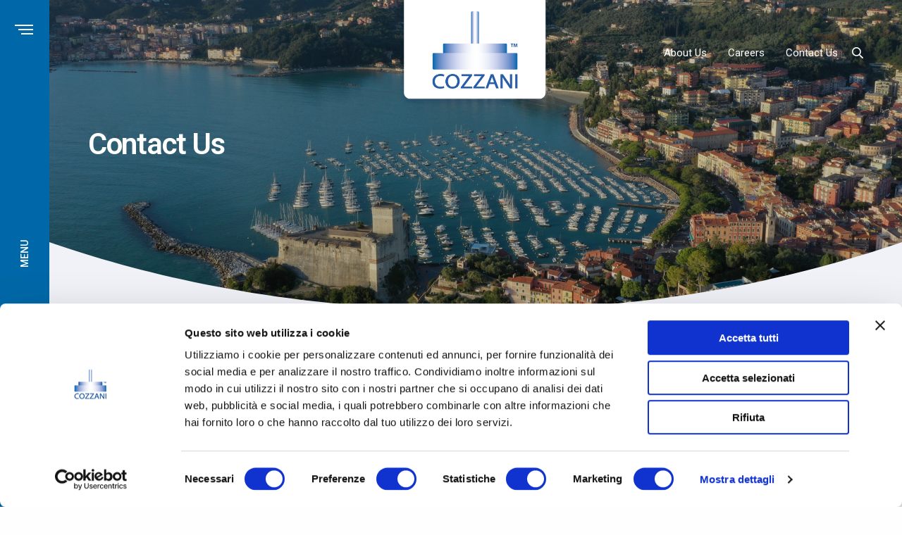

--- FILE ---
content_type: text/html; charset=UTF-8
request_url: https://cozzani.com/contact/
body_size: 30860
content:
<!doctype html>
<html lang="en-US">
<head>
	<meta charset="UTF-8" />
	<meta name="viewport" content="width=device-width, initial-scale=1, maximum-scale=1, viewport-fit=cover">
	<link rel="profile" href="http://gmpg.org/xfn/11">
	<script type="text/javascript">
	window.dataLayer = window.dataLayer || [];

	function gtag() {
		dataLayer.push(arguments);
	}

	gtag("consent", "default", {
		ad_personalization: "denied",
		ad_storage: "denied",
		ad_user_data: "denied",
		analytics_storage: "denied",
		functionality_storage: "denied",
		personalization_storage: "denied",
		security_storage: "granted",
		wait_for_update: 500,
	});
	gtag("set", "ads_data_redaction", true);
	gtag("set", "url_passthrough", true);
</script>
<script type="text/javascript"
		id="Cookiebot"
		src="https://consent.cookiebot.com/uc.js"
		data-implementation="wp"
		data-cbid="046eda9d-6ed2-4502-8343-a6dbe70a4bba"
							async	></script>
<meta name='robots' content='index, follow, max-image-preview:large, max-snippet:-1, max-video-preview:-1' />
<meta name="dlm-version" content="5.1.3"><script type="text/javascript">pc_lb_classes = [".pc_lb_trig_134"]; pc_ready_lb = [];</script>

	<!-- This site is optimized with the Yoast SEO plugin v26.5 - https://yoast.com/wordpress/plugins/seo/ -->
	<title>Contact - COZZANI | Compressor Valves</title>
	<link rel="canonical" href="https://cozzani.com/contact/" />
	<meta property="og:locale" content="en_US" />
	<meta property="og:type" content="article" />
	<meta property="og:title" content="Contact - COZZANI | Compressor Valves" />
	<meta property="og:url" content="https://cozzani.com/contact/" />
	<meta property="og:site_name" content="COZZANI | Compressor Valves" />
	<meta property="article:modified_time" content="2024-05-13T13:20:30+00:00" />
	<meta name="twitter:card" content="summary_large_image" />
	<meta name="twitter:label1" content="Est. reading time" />
	<meta name="twitter:data1" content="1 minute" />
	<script type="application/ld+json" class="yoast-schema-graph">{"@context":"https://schema.org","@graph":[{"@type":"WebPage","@id":"https://cozzani.com/contact/","url":"https://cozzani.com/contact/","name":"Contact - COZZANI | Compressor Valves","isPartOf":{"@id":"https://cozzani.com/#website"},"datePublished":"2018-01-19T13:43:53+00:00","dateModified":"2024-05-13T13:20:30+00:00","breadcrumb":{"@id":"https://cozzani.com/contact/#breadcrumb"},"inLanguage":"en-US","potentialAction":[{"@type":"ReadAction","target":["https://cozzani.com/contact/"]}]},{"@type":"BreadcrumbList","@id":"https://cozzani.com/contact/#breadcrumb","itemListElement":[{"@type":"ListItem","position":1,"name":"Home","item":"https://cozzani.com/"},{"@type":"ListItem","position":2,"name":"Contact"}]},{"@type":"WebSite","@id":"https://cozzani.com/#website","url":"https://cozzani.com/","name":"COZZANI | Compressor Valves","description":"Since 1946","potentialAction":[{"@type":"SearchAction","target":{"@type":"EntryPoint","urlTemplate":"https://cozzani.com/?s={search_term_string}"},"query-input":{"@type":"PropertyValueSpecification","valueRequired":true,"valueName":"search_term_string"}}],"inLanguage":"en-US"}]}</script>
	<!-- / Yoast SEO plugin. -->


<link rel='dns-prefetch' href='//maps.google.com' />
<link rel='dns-prefetch' href='//fonts.googleapis.com' />
<link rel="alternate" type="application/rss+xml" title="COZZANI | Compressor Valves &raquo; Feed" href="https://cozzani.com/feed/" />
<link rel="alternate" type="application/rss+xml" title="COZZANI | Compressor Valves &raquo; Comments Feed" href="https://cozzani.com/comments/feed/" />
<script type="text/javascript">(function() {"use strict";const vps = JSON.parse(`["lcweb-pcbp"]`);window.dike_plc = (author, slug, redirect_if_false = false) => {const final_slug= author +"-"+ slug,author_full = author +"-*";if(vps.indexOf(final_slug) !== -1 || (typeof(window.dike_tvb) != "undefined" && (window.dike_tvb.indexOf(final_slug) !== -1 || window.dike_tvb.indexOf(author_full) !== -1))) {return true;}else {if(redirect_if_false) {window.location.href = "https://cozzani.com/wp-admin/index.php?page=dike_wpd&author="+ author +"&failed_lic_check="+ author +"-"+ slug;}return false;}};})();</script><link rel="preconnect" href="//fonts.gstatic.com/" crossorigin><link rel="alternate" title="oEmbed (JSON)" type="application/json+oembed" href="https://cozzani.com/wp-json/oembed/1.0/embed?url=https%3A%2F%2Fcozzani.com%2Fcontact%2F" />
<link rel="alternate" title="oEmbed (XML)" type="text/xml+oembed" href="https://cozzani.com/wp-json/oembed/1.0/embed?url=https%3A%2F%2Fcozzani.com%2Fcontact%2F&#038;format=xml" />
<style id='wp-img-auto-sizes-contain-inline-css' type='text/css'>
img:is([sizes=auto i],[sizes^="auto," i]){contain-intrinsic-size:3000px 1500px}
/*# sourceURL=wp-img-auto-sizes-contain-inline-css */
</style>

<style id='wp-emoji-styles-inline-css' type='text/css'>

	img.wp-smiley, img.emoji {
		display: inline !important;
		border: none !important;
		box-shadow: none !important;
		height: 1em !important;
		width: 1em !important;
		margin: 0 0.07em !important;
		vertical-align: -0.1em !important;
		background: none !important;
		padding: 0 !important;
	}
/*# sourceURL=wp-emoji-styles-inline-css */
</style>
<link rel='stylesheet' id='wp-block-library-css' href='https://cozzani.com/wp-includes/css/dist/block-library/style.min.css?ver=6.9' media='all' />
<style id='global-styles-inline-css' type='text/css'>
:root{--wp--preset--aspect-ratio--square: 1;--wp--preset--aspect-ratio--4-3: 4/3;--wp--preset--aspect-ratio--3-4: 3/4;--wp--preset--aspect-ratio--3-2: 3/2;--wp--preset--aspect-ratio--2-3: 2/3;--wp--preset--aspect-ratio--16-9: 16/9;--wp--preset--aspect-ratio--9-16: 9/16;--wp--preset--color--black: #000000;--wp--preset--color--cyan-bluish-gray: #abb8c3;--wp--preset--color--white: #ffffff;--wp--preset--color--pale-pink: #f78da7;--wp--preset--color--vivid-red: #cf2e2e;--wp--preset--color--luminous-vivid-orange: #ff6900;--wp--preset--color--luminous-vivid-amber: #fcb900;--wp--preset--color--light-green-cyan: #7bdcb5;--wp--preset--color--vivid-green-cyan: #00d084;--wp--preset--color--pale-cyan-blue: #8ed1fc;--wp--preset--color--vivid-cyan-blue: #0693e3;--wp--preset--color--vivid-purple: #9b51e0;--wp--preset--color--thb-accent: #0068a8;--wp--preset--gradient--vivid-cyan-blue-to-vivid-purple: linear-gradient(135deg,rgb(6,147,227) 0%,rgb(155,81,224) 100%);--wp--preset--gradient--light-green-cyan-to-vivid-green-cyan: linear-gradient(135deg,rgb(122,220,180) 0%,rgb(0,208,130) 100%);--wp--preset--gradient--luminous-vivid-amber-to-luminous-vivid-orange: linear-gradient(135deg,rgb(252,185,0) 0%,rgb(255,105,0) 100%);--wp--preset--gradient--luminous-vivid-orange-to-vivid-red: linear-gradient(135deg,rgb(255,105,0) 0%,rgb(207,46,46) 100%);--wp--preset--gradient--very-light-gray-to-cyan-bluish-gray: linear-gradient(135deg,rgb(238,238,238) 0%,rgb(169,184,195) 100%);--wp--preset--gradient--cool-to-warm-spectrum: linear-gradient(135deg,rgb(74,234,220) 0%,rgb(151,120,209) 20%,rgb(207,42,186) 40%,rgb(238,44,130) 60%,rgb(251,105,98) 80%,rgb(254,248,76) 100%);--wp--preset--gradient--blush-light-purple: linear-gradient(135deg,rgb(255,206,236) 0%,rgb(152,150,240) 100%);--wp--preset--gradient--blush-bordeaux: linear-gradient(135deg,rgb(254,205,165) 0%,rgb(254,45,45) 50%,rgb(107,0,62) 100%);--wp--preset--gradient--luminous-dusk: linear-gradient(135deg,rgb(255,203,112) 0%,rgb(199,81,192) 50%,rgb(65,88,208) 100%);--wp--preset--gradient--pale-ocean: linear-gradient(135deg,rgb(255,245,203) 0%,rgb(182,227,212) 50%,rgb(51,167,181) 100%);--wp--preset--gradient--electric-grass: linear-gradient(135deg,rgb(202,248,128) 0%,rgb(113,206,126) 100%);--wp--preset--gradient--midnight: linear-gradient(135deg,rgb(2,3,129) 0%,rgb(40,116,252) 100%);--wp--preset--font-size--small: 13px;--wp--preset--font-size--medium: 20px;--wp--preset--font-size--large: 36px;--wp--preset--font-size--x-large: 42px;--wp--preset--spacing--20: 0.44rem;--wp--preset--spacing--30: 0.67rem;--wp--preset--spacing--40: 1rem;--wp--preset--spacing--50: 1.5rem;--wp--preset--spacing--60: 2.25rem;--wp--preset--spacing--70: 3.38rem;--wp--preset--spacing--80: 5.06rem;--wp--preset--shadow--natural: 6px 6px 9px rgba(0, 0, 0, 0.2);--wp--preset--shadow--deep: 12px 12px 50px rgba(0, 0, 0, 0.4);--wp--preset--shadow--sharp: 6px 6px 0px rgba(0, 0, 0, 0.2);--wp--preset--shadow--outlined: 6px 6px 0px -3px rgb(255, 255, 255), 6px 6px rgb(0, 0, 0);--wp--preset--shadow--crisp: 6px 6px 0px rgb(0, 0, 0);}:where(.is-layout-flex){gap: 0.5em;}:where(.is-layout-grid){gap: 0.5em;}body .is-layout-flex{display: flex;}.is-layout-flex{flex-wrap: wrap;align-items: center;}.is-layout-flex > :is(*, div){margin: 0;}body .is-layout-grid{display: grid;}.is-layout-grid > :is(*, div){margin: 0;}:where(.wp-block-columns.is-layout-flex){gap: 2em;}:where(.wp-block-columns.is-layout-grid){gap: 2em;}:where(.wp-block-post-template.is-layout-flex){gap: 1.25em;}:where(.wp-block-post-template.is-layout-grid){gap: 1.25em;}.has-black-color{color: var(--wp--preset--color--black) !important;}.has-cyan-bluish-gray-color{color: var(--wp--preset--color--cyan-bluish-gray) !important;}.has-white-color{color: var(--wp--preset--color--white) !important;}.has-pale-pink-color{color: var(--wp--preset--color--pale-pink) !important;}.has-vivid-red-color{color: var(--wp--preset--color--vivid-red) !important;}.has-luminous-vivid-orange-color{color: var(--wp--preset--color--luminous-vivid-orange) !important;}.has-luminous-vivid-amber-color{color: var(--wp--preset--color--luminous-vivid-amber) !important;}.has-light-green-cyan-color{color: var(--wp--preset--color--light-green-cyan) !important;}.has-vivid-green-cyan-color{color: var(--wp--preset--color--vivid-green-cyan) !important;}.has-pale-cyan-blue-color{color: var(--wp--preset--color--pale-cyan-blue) !important;}.has-vivid-cyan-blue-color{color: var(--wp--preset--color--vivid-cyan-blue) !important;}.has-vivid-purple-color{color: var(--wp--preset--color--vivid-purple) !important;}.has-black-background-color{background-color: var(--wp--preset--color--black) !important;}.has-cyan-bluish-gray-background-color{background-color: var(--wp--preset--color--cyan-bluish-gray) !important;}.has-white-background-color{background-color: var(--wp--preset--color--white) !important;}.has-pale-pink-background-color{background-color: var(--wp--preset--color--pale-pink) !important;}.has-vivid-red-background-color{background-color: var(--wp--preset--color--vivid-red) !important;}.has-luminous-vivid-orange-background-color{background-color: var(--wp--preset--color--luminous-vivid-orange) !important;}.has-luminous-vivid-amber-background-color{background-color: var(--wp--preset--color--luminous-vivid-amber) !important;}.has-light-green-cyan-background-color{background-color: var(--wp--preset--color--light-green-cyan) !important;}.has-vivid-green-cyan-background-color{background-color: var(--wp--preset--color--vivid-green-cyan) !important;}.has-pale-cyan-blue-background-color{background-color: var(--wp--preset--color--pale-cyan-blue) !important;}.has-vivid-cyan-blue-background-color{background-color: var(--wp--preset--color--vivid-cyan-blue) !important;}.has-vivid-purple-background-color{background-color: var(--wp--preset--color--vivid-purple) !important;}.has-black-border-color{border-color: var(--wp--preset--color--black) !important;}.has-cyan-bluish-gray-border-color{border-color: var(--wp--preset--color--cyan-bluish-gray) !important;}.has-white-border-color{border-color: var(--wp--preset--color--white) !important;}.has-pale-pink-border-color{border-color: var(--wp--preset--color--pale-pink) !important;}.has-vivid-red-border-color{border-color: var(--wp--preset--color--vivid-red) !important;}.has-luminous-vivid-orange-border-color{border-color: var(--wp--preset--color--luminous-vivid-orange) !important;}.has-luminous-vivid-amber-border-color{border-color: var(--wp--preset--color--luminous-vivid-amber) !important;}.has-light-green-cyan-border-color{border-color: var(--wp--preset--color--light-green-cyan) !important;}.has-vivid-green-cyan-border-color{border-color: var(--wp--preset--color--vivid-green-cyan) !important;}.has-pale-cyan-blue-border-color{border-color: var(--wp--preset--color--pale-cyan-blue) !important;}.has-vivid-cyan-blue-border-color{border-color: var(--wp--preset--color--vivid-cyan-blue) !important;}.has-vivid-purple-border-color{border-color: var(--wp--preset--color--vivid-purple) !important;}.has-vivid-cyan-blue-to-vivid-purple-gradient-background{background: var(--wp--preset--gradient--vivid-cyan-blue-to-vivid-purple) !important;}.has-light-green-cyan-to-vivid-green-cyan-gradient-background{background: var(--wp--preset--gradient--light-green-cyan-to-vivid-green-cyan) !important;}.has-luminous-vivid-amber-to-luminous-vivid-orange-gradient-background{background: var(--wp--preset--gradient--luminous-vivid-amber-to-luminous-vivid-orange) !important;}.has-luminous-vivid-orange-to-vivid-red-gradient-background{background: var(--wp--preset--gradient--luminous-vivid-orange-to-vivid-red) !important;}.has-very-light-gray-to-cyan-bluish-gray-gradient-background{background: var(--wp--preset--gradient--very-light-gray-to-cyan-bluish-gray) !important;}.has-cool-to-warm-spectrum-gradient-background{background: var(--wp--preset--gradient--cool-to-warm-spectrum) !important;}.has-blush-light-purple-gradient-background{background: var(--wp--preset--gradient--blush-light-purple) !important;}.has-blush-bordeaux-gradient-background{background: var(--wp--preset--gradient--blush-bordeaux) !important;}.has-luminous-dusk-gradient-background{background: var(--wp--preset--gradient--luminous-dusk) !important;}.has-pale-ocean-gradient-background{background: var(--wp--preset--gradient--pale-ocean) !important;}.has-electric-grass-gradient-background{background: var(--wp--preset--gradient--electric-grass) !important;}.has-midnight-gradient-background{background: var(--wp--preset--gradient--midnight) !important;}.has-small-font-size{font-size: var(--wp--preset--font-size--small) !important;}.has-medium-font-size{font-size: var(--wp--preset--font-size--medium) !important;}.has-large-font-size{font-size: var(--wp--preset--font-size--large) !important;}.has-x-large-font-size{font-size: var(--wp--preset--font-size--x-large) !important;}
/*# sourceURL=global-styles-inline-css */
</style>

<style id='classic-theme-styles-inline-css' type='text/css'>
/*! This file is auto-generated */
.wp-block-button__link{color:#fff;background-color:#32373c;border-radius:9999px;box-shadow:none;text-decoration:none;padding:calc(.667em + 2px) calc(1.333em + 2px);font-size:1.125em}.wp-block-file__button{background:#32373c;color:#fff;text-decoration:none}
/*# sourceURL=/wp-includes/css/classic-themes.min.css */
</style>
<link rel='stylesheet' id='powertip-css' href='https://cozzani.com/wp-content/plugins/devvn-image-hotspot/frontend/css/jquery.powertip.min.css?ver=1.2.0' media='all' />
<link rel='stylesheet' id='maps-points-css' href='https://cozzani.com/wp-content/plugins/devvn-image-hotspot/frontend/css/maps_points.css?ver=1.2.9' media='all' />
<link rel='stylesheet' id='pcfm_frontend-css' href='https://cozzani.com/wp-content/plugins/pvtcontent_bundle/plugins/private-content-files-manager/css/frontend.min.css?ver=1.5.5' media='all' />
<link rel='stylesheet' id='thb-fa-css' href='https://cozzani.com/wp-content/themes/revolution/assets/css/font-awesome.min.css?ver=2.3.6.1' media='all' />
<link rel='stylesheet' id='thb-app-css' href='https://cozzani.com/wp-content/themes/revolution/assets/css/app.css?ver=2.3.6.1' media='all' />
<style id='thb-app-inline-css' type='text/css'>
h1, .h1, .thb-countdown .thb-countdown-ul li .timestamp, h2, .h2, h3, .h3, h4, .h4, h5, .h5, h6, .h6 {font-family:'Roboto', 'BlinkMacSystemFont', -apple-system, 'Roboto', 'Lucida Sans';}body {font-family:'Roboto', 'BlinkMacSystemFont', -apple-system, 'Roboto', 'Lucida Sans';}.thb-full-menu {font-family:'Roboto', 'BlinkMacSystemFont', -apple-system, 'Roboto', 'Lucida Sans';}.thb-mobile-menu,.thb-secondary-menu {font-family:'Roboto', 'BlinkMacSystemFont', -apple-system, 'Roboto', 'Lucida Sans';}em {font-family:'Roboto', 'BlinkMacSystemFont', -apple-system, 'Roboto', 'Lucida Sans';}label {font-family:'Roboto', 'BlinkMacSystemFont', -apple-system, 'Roboto', 'Lucida Sans';}input[type="submit"],submit,.button,.btn,.btn-block,.btn-text,.vc_btn3 {font-family:'Roboto', 'BlinkMacSystemFont', -apple-system, 'Roboto', 'Lucida Sans';}p,.post-detail .post-content {}.thb-full-menu>li>a,.thb-header-menu>li>a {font-size:15px;}.subfooter .thb-full-menu>li>a {}.thb-full-menu li .sub-menu a,.thb-dropdown-style2 .thb-full-menu .sub-menu>li a,.thb-dropdown-style2 .thb-full-menu .sub-menu>li.title-item>a,.thb-dropdown-style3 .thb-full-menu .sub-menu>li a,.thb-dropdown-style3 .thb-full-menu .sub-menu>li.title-item>a,.thb-header-menu li .sub-menu a {}.thb-full-menu>li>a.social {}.widget>h6 {}.footer .widget,.footer .widget p {}.thb-mobile-menu>li>a {}.thb-mobile-menu .sub-menu a {}.thb-secondary-menu a {}#mobile-menu .menu-footer {}#mobile-menu .socials a {}.subfooter .socials a {}.products .product.thb-listing-style2 h3,.products .product.thb-listing-style1 h3 {}.thb-product-detail .product-information h1.product_title {}.thb-product-detail .product-information .woocommerce-product-details__short-description,.thb-product-detail .product-information .woocommerce-product-details__short-description p {}@media screen and (min-width:1024px) {h1,.h1 {}}h1,.h1 {}@media screen and (min-width:1024px) {h2 {}}h2 {}@media screen and (min-width:1024px) {h3 {}}h3 {}@media screen and (min-width:1024px) {h4 {}}h4 {}@media screen and (min-width:1024px) {h5 {}}h5 {}h6 {}.header-secondary-text div p:not(.smaller) {}.header-secondary-text div p.smaller {}.logolink .logoimg {max-height:150px;}.logolink .logoimg[src$=".svg"] {max-height:100%;height:150px;}@media only screen and (min-width:40.0625em) {.header {padding-top:0px;padding-bottom:0px;;}}.subfooter {padding-top:50px;padding-bottom:50px;}a:hover,.thb-full-menu.thb-standard>li.current-menu-item:not(.has-hash)>a,.thb-full-menu>li a:not(.logolink)[data-filter].active,#mobile-menu.dark .thb-mobile-menu>li>a:hover,#mobile-menu.dark .sub-menu a:hover,#mobile-menu.dark .thb-secondary-menu a:hover,.thb-mobile-menu>li.menu-item-has-children>a:hover .thb-arrow div,.thb-secondary-menu a:hover,.authorpage .author-content .square-icon:hover,.authorpage .author-content .square-icon.email:hover,.commentlist .comment .reply a:hover,input[type="submit"].style3,.button.style3,.btn.style3,input[type="submit"].style4,.button.style4,.btn.style4,input[type="submit"].style4:hover,.button.style4:hover,.btn.style4:hover,.more-link,.thb-portfolio-filter.style1 ul li a:hover,.thb-portfolio-filter.style1 ul li a.active,.thb-portfolio-filter.style2 .select2.select2-container--default .select2-selection--single .select2-selection__rendered,.thb-portfolio-filter.style2 .select2-dropdown .select2-results__options .select2-results__option[aria-selected=true] span,.thb-portfolio-filter.style2 .select2-dropdown .select2-results__options .select2-results__option.select2-results__option--highlighted span,.thb-autotype .thb-autotype-entry,.thb-tabs.style3 .vc_tta-panel-heading h4 a:hover,.thb-tabs.style3 .vc_tta-panel-heading h4 a.active,.thb-tabs.style4 .vc_tta-panel-heading h4 a.active,.thb-tabs.style4 .vc_tta-panel-heading h4 a:hover,.thb_location_container.row .thb_location h5,.thb-portfolio-slider.thb-portfolio-slider-style3 .portfolio-slide .content-side .thb-categories,.thb-portfolio-slider.thb-portfolio-slider-style3 .portfolio-slide .content-side .thb-categories a,.woocommerce-checkout-payment .wc_payment_methods .wc_payment_method.payment_method_paypal .about_paypal,input[type="submit"].style2, .button.style2, .btn.style2,.thb-header-menu > li.menu-item-has-children:hover > a,.thb-header-menu > li.menu-item-has-children.sfHover > a,.thb-header-menu > li.menu-item-has-children:hover>a span:after,.thb-header-menu > li.menu-item-has-children.sfHover > a span:after,.thb-pricing-table.style2 .pricing-container .thb_pricing_head .thb-price,.post.style8 .style8-meta .style8-link a,.thb-iconbox.top.type5 .iconbox-content .thb-read-more,.thb-testimonials.style7 .testimonial-author cite,.thb-testimonials.style7 .testimonial-author span,.post.style9.active .post-title a,.columns.thb-light-column .post.style9 .post-category a,.thb-page-header .thb-blog-categories li a.active,.has-thb-accent-color,.wp-block-button .wp-block-button__link.has-thb-accent-color,.thb-page-menu.style2 li:hover a,.thb-page-menu.style2 li.current_page_item a,.post.style10 .style10-readmore,.btn-text.style-accent-link,.thb-page-menu li.current_page_item a {color:#0068a8;}.thb-full-menu.thb-line-marker>li>a:before,.thb-page-header .thb-blog-categories li a:after,.select2-container .select2-dropdown .select2-results .select2-results__option[aria-selected=true],input[type="submit"],.button,.btn,input[type="submit"].black:hover,input[type="submit"].wc-forward.checkout:hover,.button.black:hover,.button.wc-forward.checkout:hover,.btn.black:not(.style4):hover,.btn.wc-forward.checkout:hover,input[type="submit"].style2:hover,.button.style2:hover,.btn.style2:hover,input[type="submit"].style3:before,.button.style3:before,.btn.style3:before,input[type="submit"].style4:after,.button.style4:after,.btn.style4:after,.btn-text.style3 .circle-btn,[class^="tag-cloud-link"]:hover,.thb-portfolio-filter.style1 ul li a:before,.thb-portfolio-filter.style2 .select2.select2-container--default .select2-selection--single .select2-selection__arrow:after,.thb-portfolio-filter.style2 .select2.select2-container--default .select2-selection--single .select2-selection__arrow:before,.thb-portfolio-filter.style2 .select2-dropdown .select2-results__options .select2-results__option span:before,.boxed-icon.email:hover,.thb-progressbar .thb-progress span,#scroll_to_top:hover .thb-animated-arrow.circular,.thb-tabs.style1 .vc_tta-panel-heading h4 a:before,.thb-tabs.style4 .vc_tta-panel-heading h4 a:before,.thb-client-row.thb-opacity.with-accent .thb-client:hover,.badge.onsale,.demo_store,.products .product .product_after_title .button:hover:after,.woocommerce-MyAccount-navigation ul li:hover a,.woocommerce-MyAccount-navigation ul li.is-active a,.footer_bar .socials .social.email:hover,.thb-header-menu > li.menu-item-has-children > a span:before,.thb-page-menu.style1 li:hover a, .thb-page-menu.style1 li.current_page_item a,.thb-client-row .style4 .accent-color,.preloader-style3-container:before,.preloader-style3-container:after,.has-thb-accent-background-color,.wp-block-button .wp-block-button__link.has-thb-accent-background-color,.thb-portfolio-slider.thb-portfolio-slider-style7 .portfolio-style7-dots-wrapper .thb-portfolio-slider-style7-bullets:before {background-color:#0068a8;}input[type="submit"]:hover,.button:hover,.btn:hover {background-color:#00619c;}.share_container .product_copy form,input[type="text"]:focus,input[type="password"]:focus,input[type="date"]:focus,input[type="datetime"]:focus,input[type="email"]:focus,input[type="number"]:focus,input[type="search"]:focus,input[type="tel"]:focus,input[type="time"]:focus,input[type="url"]:focus,textarea:focus,.select2.select2-container--default.select2-container--open .select2-selection--single,.select2-container .select2-dropdown,.select2-container .select2-dropdown.select2-drop-active,input[type="submit"].style2,.button.style2,.btn.style2,input[type="submit"].style3,.button.style3,.btn.style3,input[type="submit"].style4,.button.style4,.btn.style4,[class^="tag-cloud-link"]:hover,.boxed-icon.email:hover,.wpb_text_column a:not(.btn):not(.button):after,.thb-client-row.has-border.thb-opacity.with-accent .thb-client:hover,.thb-pricing-table.style1 .thb-pricing-column.highlight-true .pricing-container,.woocommerce-MyAccount-navigation ul li:hover a,.woocommerce-MyAccount-navigation ul li.is-active a,.footer_bar .socials .social.email:hover,.thb-iconbox.top.type5,.thb-page-menu.style1 li:hover a, .thb-page-menu.style1 li.current_page_item a,.post.style9 .style9-title .style9-arrow:hover,.post.style9.active .style9-arrow,.thb-testimonials.style9 .slick-dots-wrapper .slick-dots li.slick-active .portrait_bullet,.thb-iconbox.type7:hover {border-color:#0068a8;}.select2-container .select2-dropdown.select2-drop-active.select2-drop-above,.woocommerce-MyAccount-navigation ul li:hover+li a,.woocommerce-MyAccount-navigation ul li.is-active+li a,.thb-page-menu.style1 li:hover+li a, .thb-page-menu.style1 li.current_page_item+li a,.thb-dropdown-style3 .thb-full-menu .sub-menu {border-top-color:#0068a8;}.thb-dropdown-style3 .thb-full-menu .sub-menu:after {border-bottom-color:#0068a8;}.commentlist .comment .reply a:hover svg path,.btn-text.style4 .arrow svg:first-child,.thb-iconbox.top.type5 .iconbox-content .thb-read-more svg,.thb-iconbox.top.type5 .iconbox-content .thb-read-more svg .bar,.post.style9.active .style9-arrow svg {fill:#0068a8;}.thb-tabs.style2 .vc_tta-panel-heading h4 a.active {-moz-box-shadow:inset 0 -3px 0 #0068a8,0 1px 0 #0068a8;-webkit-box-shadow:inset 0 -3px 0 #0068a8,0 1px 0 #0068a8;box-shadow:inset 0 -3px 0 #0068a8,0 1px 0 #0068a8;}.thb-fancy-box.fancy-style5:hover .thb-fancy-content {-moz-box-shadow:inset 0 -3px 0 #0068a8;-webkit-box-shadow:inset 0 -3px 0 #0068a8;box-shadow:inset 0 -3px 0 #0068a8;}body {color:#5b5b5b;}.thb-page-preloader .material-spinner .material-path {animation:material-dash 1.4s ease-in-out infinite;stroke:#0068a8;}.preloader-style3-container:before,.preloader-style3-container:after {background:#0068a8;}.preloader-style2-container .thb-dot.dot-1,.preloader-style2-container .thb-dot.dot-3,.preloader-style2-container .thb-dot.dot-2 {background:#0068a8;}.thb-full-menu.thb-underline>li>a:before {background:#0068a8 !important;}.post-content p a { color:#0068a8 !important; }.wpb_text_column p a { color:#0068a8 !important; }.wpb_text_column ul a { color:#0068a8 !important; }.wpb_text_column ol a { color:#0068a8 !important; }.widget p a { color:#0068a8 !important; }.header.dark-header .thb-full-menu>li> a:hover { color:#00b9e2 !important; }.thb-header-menu>li> a:hover { color:#00b9e2 !important; }.header.light-header .thb-full-menu>li> a { color:#ffffff !important; }.header.light-header .thb-full-menu>li> a:hover { color:#00b9e2 !important; }.thb-full-menu .sub-menu li a:hover { color:#00b9e2 !important; }.thb-dropdown-color-light .thb-full-menu .sub-menu li a:hover { color:#00b9e2 !important; }.thb-header-menu li .sub-menu a:hover { color:#00b9e2 !important; }.page-id-156 #wrapper div[role="main"],.postid-156 #wrapper div[role="main"] {}#mobile-menu {background-color:#0068a8 !important;}.thb-search-popup {background-color:#0068a8 !important;}.thb-full-menu .sub-menu,.thb-dropdown-style2 .thb-full-menu .sub-menu:after {background-color:#0068a8 !important;}.footer {background-color:#022447 !important;background-image:url(https://revolution.fuelthemes.net/wp-content/uploads/2017/11/r.png) !important;background-repeat:no-repeat !important;background-size:490px 427px !important;}.subfooter {background-color:#022447 !important;}.thb-page-preloader {background-color:#0068a8 !important;}.footer {background-position:85% 25% !important; }.footer_bar.style1 {border-bottom:0;}
/*# sourceURL=thb-app-inline-css */
</style>
<link rel='stylesheet' id='thb-style-css' href='https://cozzani.com/wp-content/themes/revolution-child/style.css?ver=2.3.6.1' media='all' />
<link rel='stylesheet' id='thb-google-fonts-css' href='https://fonts.googleapis.com/css?family=Roboto%3A100%2C200%2C300%2C400%2C500%2C600%2C700%2C800%2C900%2C100i%2C200i%2C300i%2C400i%2C500i%2C600i%2C700i%2C800i%2C900i&#038;subset=latin&#038;display=swap&#038;ver=2.3.6.1' media='all' />
<link rel='stylesheet' id='js_composer_front-css' href='https://cozzani.com/wp-content/plugins/js_composer/assets/css/js_composer.min.css?ver=7.6' media='all' />
<link rel='stylesheet' id='pc-fontawesome-css' href='https://cozzani.com/wp-content/plugins/pvtcontent_bundle/plugins/private-content/css/fontAwesome/css/all.min.css?ver=5.15.2' media='all' />
<link rel='stylesheet' id='pc_lightbox-css' href='https://cozzani.com/wp-content/plugins/pvtcontent_bundle/plugins/private-content/js/magnific_popup/magnific-popup.css?ver=1.1.0' media='all' />
<link rel='stylesheet' id='pc_frontend-css' href='https://cozzani.com/wp-content/plugins/pvtcontent_bundle/plugins/private-content/css/frontend.min.css?ver=8.7.2' media='all' />
<link rel='stylesheet' id='pc_style-css' href='https://cozzani.com/wp-content/plugins/pvtcontent_bundle/plugins/private-content/css/custom.css?ver=8.7.2-24530ad9292befbcee2fd21d5032bc87' media='all' />
<script type="text/javascript" id="jquery-core-js-extra">
/* <![CDATA[ */
var pcua_vars = {"discl_agr":"1","act_types":{"pcua_page_view":{"name":"Page view","helper":"Reporting which pages logged users visit","group":"core","metas":[]},"pcud_user_data_updated":{"name":"User data update","helper":"Reporting whenever a user update its data through a User Data add-on form","group":"core","metas":{"form_id":{"name":"Form ID","data_type":"mixed","num_unit":"","helper":""},"form_name":{"name":"Form name","data_type":"mixed","num_unit":"","helper":""}}},"pc_user_deleted_itself":{"name":"User deleted its account","helper":"Reporting whenever a user self-deletes its account","group":"core","metas":[]},"pcfm_file_deleted":{"name":"User deletes file","helper":"Reporting whenever a user deletes a Files Manager add-on file","group":"pcfm","metas":{"file_id":{"name":"File ID","data_type":"mixed","num_unit":"","helper":""},"file_name":{"name":"File name","data_type":"mixed","num_unit":"","helper":""},"rel_upl_field_slug":{"name":"Linked upload field slug","data_type":"mixed","num_unit":"","helper":""}}},"pcfm_file_downloaded":{"name":"User downloads file","helper":"Reporting whenever a user downloads a Files Manager add-on file","group":"pcfm","metas":{"file_id":{"name":"File ID","data_type":"mixed","num_unit":"","helper":""},"file_name":{"name":"File name","data_type":"mixed","num_unit":"","helper":""},"rel_upl_field_slug":{"name":"Linked upload field slug","data_type":"mixed","num_unit":"","helper":""}}},"pc_user_login":{"name":"User login","helper":"Reporting whenever a user logs in","group":"core","metas":[]},"pc_user_logout":{"name":"User logout","helper":"Reporting whenever a user logs out","group":"core","metas":[]},"pc_user_registration":{"name":"User registration","helper":"Reporting whenever a user registers through a PrivateContent form","group":"core","metas":{"form_id":{"name":"Form ID","data_type":"mixed","num_unit":"","helper":""},"form_name":{"name":"Form name","data_type":"mixed","num_unit":"","helper":""}}},"pcfm_file_uploaded":{"name":"User uploads file","helper":"Reporting whenever a user uploads a file for a Files Manager add-on field","group":"pcfm","metas":{"file_id":{"name":"File ID","data_type":"mixed","num_unit":"","helper":""},"file_name":{"name":"File name","data_type":"mixed","num_unit":"","helper":""},"rel_upl_field_slug":{"name":"Linked upload field slug","data_type":"mixed","num_unit":"","helper":""}}},"pcma_validated_email":{"name":"User validated e-mail address","helper":"Reporting whenever user validates its e-mail address","group":"pcma","metas":[]}},"act_trigs":[145,146,147,148,149,150,151,152,153,154],"ajax_url":"https://cozzani.com/wp-admin/admin-ajax.php"};
//# sourceURL=jquery-core-js-extra
/* ]]> */
</script>
<script type="text/javascript" src="https://cozzani.com/wp-includes/js/jquery/jquery.min.js?ver=3.7.1" id="jquery-core-js"></script>
<script type="text/javascript" src="https://cozzani.com/wp-includes/js/jquery/jquery-migrate.min.js?ver=3.4.1" id="jquery-migrate-js"></script>
<script type="text/javascript" src="https://maps.google.com/maps/api/js?key=AIzaSyBhoHvDVPJX5iEAuGW_jPzCL-PGhwN8TKw&amp;ver=2.3.6.1" id="gmapdep-js"></script>
<script type="text/javascript" src="https://cozzani.com/wp-content/plugins/pvtcontent_bundle/plugins/private-content-user-activities/js/frontend.min.js?ver=1.0.0" id="pcua_frontend-js"></script>
<script></script><link rel="https://api.w.org/" href="https://cozzani.com/wp-json/" /><link rel="alternate" title="JSON" type="application/json" href="https://cozzani.com/wp-json/wp/v2/pages/156" /><link rel="EditURI" type="application/rsd+xml" title="RSD" href="https://cozzani.com/xmlrpc.php?rsd" />
<meta name="generator" content="WordPress 6.9" />
<link rel='shortlink' href='https://cozzani.com/?p=156' />
<meta name="generator" content="Powered by WPBakery Page Builder - drag and drop page builder for WordPress."/>
<style type="text/css">
body.custom-background #wrapper div[role="main"] { background-color: #ffffff; }
</style>
	<link rel="icon" href="https://cozzani.com/wp-content/uploads/2023/09/cropped-pin-32x32.png" sizes="32x32" />
<link rel="icon" href="https://cozzani.com/wp-content/uploads/2023/09/cropped-pin-192x192.png" sizes="192x192" />
<link rel="apple-touch-icon" href="https://cozzani.com/wp-content/uploads/2023/09/cropped-pin-180x180.png" />
<meta name="msapplication-TileImage" content="https://cozzani.com/wp-content/uploads/2023/09/cropped-pin-270x270.png" />

	<style>
		
			
			
			
			
			
			
			
			
			
			          

			
			
			
			
			
		
			
			
			
			
			
			
			
			
			
			          

			
			
			
			
			
			</style>

				<style type="text/css" id="wp-custom-css">
			 /* MOBILE*/
@media only screen and (max-width: 768px){
.thb-mobile-menu > li > a {
  
  font-size:18px!important;
  padding: 8px 0!important;
}

.thb-mobile-menu .sub-menu a {
 
  padding: 3px 0!important;
}

}
/*FINE MOBILE*/


  .footer_small {
    font-size: 12px;
   
}

 /* FLUXTOFLOW*/
@media only screen and (max-width: 768px){

p {
  font-size: 14px!important;
  
}
	p span.fluxtoflow {
    font-size: 12px!important;
    font-style: italic;
}
	ul.news {
    font-size: 14px!important;
   
}
.footer_small {
    font-size: 11px!important;
   
}
}






.post-detail.style2-detail .entry-header h1.entry-title span.fluxtoflow {
  font-size: 34px!important;
	font-style: italic;
}

.thb-fancy-box.fancy-style5 .thb-fancy-content span.fluxtoflow {
    font-size: 14px!important;
    font-style: italic;
}


p span.fluxtoflow {
    font-size: 16px;
    font-style: italic;
}
.fluxtoflow {
   
    font-style: italic;
}

/*FINE FLUXTOFLOW*/


/*MOBILE*/
@media only screen and (max-width: 1024px){
.nf-form-content label {
  font-size: 12px!important;
  line-height: 14px!important;
font-weight: 400!important;
}}

/*FINE MOBILE*/



/*FOOTER*/

.footer_bar.style1_old {
    background-color: #0068a8 !important;
}
.footer_bar.style1_old {
    background-color: #4E667F!important;
}
.footer_bar.style1_old {
    border-top: 1px solid rgba(255,255,255,0.08);
    
}
.footer_bar .socials .social_old {
   
    border-left: 1px solid rgba(255,255,255,0.59);
}
.footer_bar .socials .social:last-child_old {
    border-right: 1px solid rgba(255,255,255,0.59);
}

.footer_bar a {
   
    color:#0068A8!important;
}
.footer_bar a:hover {
   
    color:#222222!important;
}
 
.subfooter {
    
    border-top: 1px solid rgba(255, 255, 255, 0.10);
}

/*FINE FOOTER*/

/*MENU*/
#mobile-menu.dark .thb-mobile-menu > li > a:hover{
    color: #002E48!important;
}

#mobile-menu.dark .sub-menu a:hover{
    color: #002E48!important;
}

.thb-secondary-menu {
    display:none!important;
}

/*FINE MENU*/




.nf-form-content select.ninja-forms-field {
    padding: 6px 10px 6px 10px !important;
}

.thb-carousel .slick-dots li button {
   
    width: 10px!important;
    height: 10px!important;
    border-radius: 6px!important;
    
}


.cbequalheight .fusion-column, .cbequalheight .col.content-wrapper-background {
    min-height: 450px;
}

.license-agreement {
    height: 200px;
    overflow: scroll;
    overflow-x: hidden;
    background-color: #FFFFFF;
    padding: 0px;
}

/*stondato pagine mobile*/
@media only screen and (max-width: 768px){

.row .thb-divider-container {
  height: 30px!important;
 
}

}
/*finestondato pagine mobile*/



/*AREA DOWNLOAD LOGIN*/
.pc_form_field input, .pc_form_field textarea, .pc_login_row input, .pcma_psw_username, .lcslt-pc-skin .lcslt {
  background: #F7F7F7;
  border: 1px solid #c4c4c4;
  color: #787878;
  padding:10px 10px !important;
	
  border-radius: 0px !important;
	height: none !important;
  min-height: none !important;
  max-height: none !important;
}
.pc_login_row input {
  margin-top:5px!important;
	margin-bottom: 10px!important;
 }
/*FINE AREA DOWNLOAD LOGIN*/

.wpb_text_column ul li, .wpb_text_column ol li {
 font-size: 18px;

}
h1 small{
  line-height: 0.1!important;
 
}

.post-8625 small {
  font-size: 68%!important;
  
}
 
.post-8719 .attachment-revolution-squaresmall-x3 {
  display:none !important;
}

.post-8719 h1.entry-title {
	text-align:center;
 
}


		</style>
		<style type="text/css" data-type="vc_custom-css">.thb-iconlist ul li {
    
    padding-left: 0px!important;
   
}</style><style type="text/css" data-type="vc_shortcodes-custom-css">.vc_custom_1694632329061{padding-bottom: 100px !important;background-image: url(https://cozzani.com/wp-content/uploads/2023/09/lerici-cozzani-2.jpg?id=7269) !important;background-position: center !important;background-repeat: no-repeat !important;background-size: cover !important;}.vc_custom_1694632317365{padding-top: 15vh !important;background-color: #f0f2f8 !important;}.vc_custom_1632819117198{padding-top: 25vh !important;padding-bottom: 14vh !important;}.vc_custom_1694632708822{padding-top: 10% !important;}.vc_custom_1694632295490{padding-top: 10% !important;padding-right: 13% !important;padding-bottom: 10% !important;padding-left: 13% !important;}.vc_custom_1632818420207{padding-top: 20px !important;padding-bottom: 10px !important;}</style><noscript><style> .wpb_animate_when_almost_visible { opacity: 1; }</style></noscript><link rel='stylesheet' id='dashicons-css' href='https://cozzani.com/wp-includes/css/dashicons.min.css?ver=6.9' media='all' />
<link rel='stylesheet' id='nf-display-css' href='https://cozzani.com/wp-content/plugins/ninja-forms/assets/css/display-opinions-light.css?ver=6.9' media='all' />
<link rel='stylesheet' id='nf-font-awesome-css' href='https://cozzani.com/wp-content/plugins/ninja-forms/assets/css/font-awesome.min.css?ver=6.9' media='all' />
<link rel='stylesheet' id='nf-mp-display-css' href='https://cozzani.com/wp-content/plugins/ninja-forms-multi-part/assets/css/display-opinions-light.css?ver=6.9' media='all' />
<link rel='stylesheet' id='nf-layout-front-end-css' href='https://cozzani.com/wp-content/plugins/ninja-forms-style/layouts/assets/css/display-structure.css?ver=3.0.29' media='all' />
<link rel='stylesheet' id='vc_font_awesome_5_shims-css' href='https://cozzani.com/wp-content/plugins/js_composer/assets/lib/bower/font-awesome/css/v4-shims.min.css?ver=7.6' media='all' />
<link rel='stylesheet' id='vc_font_awesome_5-css' href='https://cozzani.com/wp-content/plugins/js_composer/assets/lib/bower/font-awesome/css/all.min.css?ver=7.6' media='all' />
</head>
<body class="wp-singular page-template-default page page-id-156 wp-theme-revolution wp-child-theme-revolution-child thb-header-style-style7 thb-borders-off thb-dropdown-color-dark thb-dropdown-style1 thb-article-style2 header-full-width-on subheader-full-width-on lateral-header right-click-off form-radius-on header-padding-off fixed-header-off footer-effect-on footer-shadow-light header-color-light-header wpb-js-composer js-comp-ver-7.6 vc_responsive pc_unlogged">
<!-- Start Wrapper -->
<div id="wrapper" class="thb-page-transition-off">

	<!-- Start Sub-Header -->
		<!-- End Sub-Header -->

	<!-- Start Header -->
<header class="header style7 light-header">
	<div class="row align-middle">
		<div class="small-5 medium-4 medium-offset-4 columns">
				<div class="logo-holder">
		<a href="https://cozzani.com/" class="logolink" title="COZZANI | Compressor Valves">
			<img src="https://cozzani.com/wp-content/uploads/2021/09/logo.fw_.png" class="logoimg logo-dark" alt="COZZANI | Compressor Valves"/>
							<img src="https://cozzani.com/wp-content/uploads/2021/09/logo.fw_.png" class="logoimg logo-light" alt="COZZANI | Compressor Valves"/>
					</a>
	</div>
			</div>
		<div class="small-7 medium-4 columns">
				<div class="secondary-area">
		<ul id="menu-secondary" class="thb-header-secondary thb-full-menu thb-line-marker"><li id="menu-item-385" class="menu-item menu-item-type-post_type menu-item-object-page menu-item-385"><a href="https://cozzani.com/about/">About Us</a></li>
<li id="menu-item-2129" class="menu-item menu-item-type-post_type menu-item-object-page menu-item-2129"><a href="https://cozzani.com/careers/">Careers</a></li>
<li id="menu-item-386" class="menu-item menu-item-type-post_type menu-item-object-page current-menu-item page_item page-item-156 current_page_item menu-item-386"><a href="https://cozzani.com/contact/" aria-current="page">Contact Us</a></li>
</ul>
	<div class="thb-search-holder">
		<span></span><span></span>
		<svg xmlns="http://www.w3.org/2000/svg" version="1.1" x="0" y="0" width="16" height="16" viewBox="0 0 18 18" enable-background="new 0 0 16 16" xml:space="preserve"><path d="M17.7 16.5l-4.9-4.8c1-1.2 1.6-2.8 1.6-4.5 0-3.9-3.2-7.2-7.2-7.2C3.2 0 0 3.2 0 7.2c0 3.9 3.2 7.2 7.2 7.2 1.6 0 3.1-0.5 4.3-1.4l4.9 4.8c0.2 0.2 0.4 0.3 0.6 0.3 0.2 0 0.5-0.1 0.6-0.3C18.1 17.4 18.1 16.8 17.7 16.5zM1.8 7.2c0-3 2.4-5.4 5.4-5.4 3 0 5.4 2.4 5.4 5.4 0 3-2.4 5.4-5.4 5.4C4.2 12.5 1.8 10.1 1.8 7.2z"/></svg>	</div>

		<div class="mobile-toggle-holder style2">
					<strong>
				<span class="menu-label">Menu</span>
				<span class="close-label">Close</span>
			</strong>
				<div class="mobile-toggle">
			<span></span><span></span><span></span>
		</div>
					<span class="style7-label">Menu</span>
			</div>
		</div>
			</div>
	</div>
</header>
<!-- End Header -->

	<div role="main">
		<div class="header-spacer"></div>
					<div class=" post-156 page type-page status-publish hentry">
				<div class="row wpb_row row-fluid align-center no-row-padding full-width-row no-column-padding thb-divider-enabled vc_custom_1694632329061 row-has-fill"><div class="wpb_column columns medium-12 thb-light-column small-12"><div class="vc_column-inner   "><div class="wpb_wrapper"><div class="row wpb_row vc_inner row-fluid max_width vc_custom_1632819117198"><div class="wpb_column columns medium-12 large-5 medium-7 thb-dark-column small-12"><div class="vc_column-inner   "><div class="wpb_wrapper">	<div id="thb-slidetype-696b3e7b9eae2" class="thb-slidetype " data-style="style2">
		
<h1><span class="thb-slidetype-entry"><span class="lines">Contact Us</span></span></h1>
			</div>

	</div></div></div></div></div></div></div><div id="thb-divider-id-696b3e7b9eb85-first" class="thb-divider-container curve" style="height: 100px;" data-position="bottom"><svg class="thb-svg-divider" xmlns="http://www.w3.org/2000/svg" viewBox="0 0 600 411.5" preserveAspectRatio="none">
	<path d="M300,406.63c-129.204,0-229.756-195.573-300-398V411.5h600V8.169C532.815,196.944,434.237,406.63,300,406.63z"/>
</svg></div><style>
			#thb-divider-id-696b3e7b9eb85-first .thb-svg-divider {
				fill: #f0f2f8;
			}</style></div><div class="row wpb_row row-fluid no-row-padding full-width-row no-column-padding vc_custom_1694632317365 row-has-fill"><div class="wpb_column columns medium-12 thb-dark-column small-12"><div class="vc_column-inner   "><div class="wpb_wrapper"><div class="row wpb_row vc_inner row-fluid max_width"><div class="wpb_column columns medium-12 thb-dark-column small-12"><div class="vc_column-inner   "><div class="wpb_wrapper">	<div id="thb-slidetype-696b3e7b9f610" class="thb-slidetype " data-style="style1">
		
<h2><span class="thb-slidetype-entry"><span class="lines">Find a Cozzani Office Near You</span></span></h2>
				<style>
			#thb-slidetype-696b3e7b9f610 .thb-slidetype-entry {
				color: #213364;
			}
		</style>
			</div>

	</div></div></div></div><div class="vc_empty_space" id="thb-empty-space-696b3e7b9f7b2"  style="height: 60px" ><span class="vc_empty_space_inner"></span></div>
	<div class="thb_office_location_container style1">
					<div id="thb-office-locations-964" class="thb-office-locations-style1 thb_location_container row max_width thb-carousel center-arrows" data-columns="4" data-pagination="true" data-infinite="false" data-navigation="">
																		<div class="columns">
											<div class="thb_location
													active">
							<h5>
														Cozzani Headquarter (Italy) | Dott. Ing. Mario Cozzani s.r.l.</h5>
							19021 Arcola (La Spezia) Italy<br />
Viale XXV Aprile, 7						</div>
										</div>
																			<div class="columns">
											<div class="thb_location
						">
							<h5>
														Cozzani (Beijing) | Compressor Valves Co. Ltd</h5>
							102299 北京市昌平区科技园区永安路26号6层609-06						</div>
										</div>
												</div>

						<div class="thb_office_location
		" style="height:65vh" data-map-style="[
    {
        &quot;featureType&quot;: &quot;all&quot;,
        &quot;elementType&quot;: &quot;all&quot;,
        &quot;stylers&quot;: [
            {
                &quot;hue&quot;: &quot;#e7ecf0&quot;
            }
        ]
    },
    {
        &quot;featureType&quot;: &quot;administrative.locality&quot;,
        &quot;elementType&quot;: &quot;labels.text&quot;,
        &quot;stylers&quot;: [
            {
                &quot;visibility&quot;: &quot;on&quot;
            }
        ]
    },
    {
        &quot;featureType&quot;: &quot;administrative.locality&quot;,
        &quot;elementType&quot;: &quot;labels.icon&quot;,
        &quot;stylers&quot;: [
            {
                &quot;visibility&quot;: &quot;off&quot;
            }
        ]
    },
    {
        &quot;featureType&quot;: &quot;administrative.neighborhood&quot;,
        &quot;elementType&quot;: &quot;labels.text&quot;,
        &quot;stylers&quot;: [
            {
                &quot;visibility&quot;: &quot;off&quot;
            }
        ]
    },
    {
        &quot;featureType&quot;: &quot;poi&quot;,
        &quot;elementType&quot;: &quot;all&quot;,
        &quot;stylers&quot;: [
            {
                &quot;visibility&quot;: &quot;off&quot;
            }
        ]
    },
    {
        &quot;featureType&quot;: &quot;road&quot;,
        &quot;elementType&quot;: &quot;all&quot;,
        &quot;stylers&quot;: [
            {
                &quot;saturation&quot;: -70
            }
        ]
    },
    {
        &quot;featureType&quot;: &quot;road.highway&quot;,
        &quot;elementType&quot;: &quot;geometry.stroke&quot;,
        &quot;stylers&quot;: [
            {
                &quot;visibility&quot;: &quot;on&quot;
            }
        ]
    },
    {
        &quot;featureType&quot;: &quot;road.highway&quot;,
        &quot;elementType&quot;: &quot;labels&quot;,
        &quot;stylers&quot;: [
            {
                &quot;visibility&quot;: &quot;off&quot;
            }
        ]
    },
    {
        &quot;featureType&quot;: &quot;road.highway&quot;,
        &quot;elementType&quot;: &quot;labels.text&quot;,
        &quot;stylers&quot;: [
            {
                &quot;visibility&quot;: &quot;off&quot;
            }
        ]
    },
    {
        &quot;featureType&quot;: &quot;road.highway&quot;,
        &quot;elementType&quot;: &quot;labels.text.fill&quot;,
        &quot;stylers&quot;: [
            {
                &quot;visibility&quot;: &quot;off&quot;
            }
        ]
    },
    {
        &quot;featureType&quot;: &quot;road.highway&quot;,
        &quot;elementType&quot;: &quot;labels.icon&quot;,
        &quot;stylers&quot;: [
            {
                &quot;visibility&quot;: &quot;off&quot;
            }
        ]
    },
    {
        &quot;featureType&quot;: &quot;road.highway.controlled_access&quot;,
        &quot;elementType&quot;: &quot;labels&quot;,
        &quot;stylers&quot;: [
            {
                &quot;visibility&quot;: &quot;on&quot;
            }
        ]
    },
    {
        &quot;featureType&quot;: &quot;road.highway.controlled_access&quot;,
        &quot;elementType&quot;: &quot;labels.text&quot;,
        &quot;stylers&quot;: [
            {
                &quot;visibility&quot;: &quot;off&quot;
            }
        ]
    },
    {
        &quot;featureType&quot;: &quot;road.highway.controlled_access&quot;,
        &quot;elementType&quot;: &quot;labels.icon&quot;,
        &quot;stylers&quot;: [
            {
                &quot;visibility&quot;: &quot;off&quot;
            }
        ]
    },
    {
        &quot;featureType&quot;: &quot;road.arterial&quot;,
        &quot;elementType&quot;: &quot;labels.text&quot;,
        &quot;stylers&quot;: [
            {
                &quot;visibility&quot;: &quot;on&quot;
            }
        ]
    },
    {
        &quot;featureType&quot;: &quot;road.arterial&quot;,
        &quot;elementType&quot;: &quot;labels.icon&quot;,
        &quot;stylers&quot;: [
            {
                &quot;visibility&quot;: &quot;off&quot;
            }
        ]
    },
    {
        &quot;featureType&quot;: &quot;road.local&quot;,
        &quot;elementType&quot;: &quot;geometry.stroke&quot;,
        &quot;stylers&quot;: [
            {
                &quot;visibility&quot;: &quot;off&quot;
            }
        ]
    },
    {
        &quot;featureType&quot;: &quot;road.local&quot;,
        &quot;elementType&quot;: &quot;labels&quot;,
        &quot;stylers&quot;: [
            {
                &quot;visibility&quot;: &quot;on&quot;
            }
        ]
    },
    {
        &quot;featureType&quot;: &quot;road.local&quot;,
        &quot;elementType&quot;: &quot;labels.text&quot;,
        &quot;stylers&quot;: [
            {
                &quot;visibility&quot;: &quot;off&quot;
            }
        ]
    },
    {
        &quot;featureType&quot;: &quot;road.local&quot;,
        &quot;elementType&quot;: &quot;labels.text.stroke&quot;,
        &quot;stylers&quot;: [
            {
                &quot;visibility&quot;: &quot;on&quot;
            }
        ]
    },
    {
        &quot;featureType&quot;: &quot;transit&quot;,
        &quot;elementType&quot;: &quot;all&quot;,
        &quot;stylers&quot;: [
            {
                &quot;visibility&quot;: &quot;off&quot;
            }
        ]
    },
    {
        &quot;featureType&quot;: &quot;water&quot;,
        &quot;elementType&quot;: &quot;all&quot;,
        &quot;stylers&quot;: [
            {
                &quot;visibility&quot;: &quot;simplified&quot;
            },
            {
                &quot;saturation&quot;: -60
            }
        ]
    }
]" data-map-zoom="12" data-map-type="roadmap" data-pan-control="1" data-zoom-control="1" data-maptype-control="1" data-scale-control="1" data-streetview-control="1" data-style="style1">
								<input class="thb-location" type="hidden" data-option="{&quot;marker_image&quot;:&quot;https:\/\/cozzani.com\/wp-content\/themes\/revolution\/assets\/img\/pin.png&quot;,&quot;marker_title&quot;:&quot;Cozzani Headquarter (Italy) | Dott. Ing. Mario Cozzani s.r.l.&quot;,&quot;marker_description&quot;:&quot;19021 Arcola (La Spezia) Italy&lt;br \/&gt;\nViale XXV Aprile, 7&quot;,&quot;marker_size&quot;:[80,108],&quot;retina_marker&quot;:&quot;1&quot;,&quot;latitude&quot;:&quot;44.1160603&quot;,&quot;longitude&quot;:&quot;9.9223253&quot;}" />
		<input class="thb-location" type="hidden" data-option="{&quot;marker_image&quot;:&quot;https:\/\/cozzani.com\/wp-content\/themes\/revolution\/assets\/img\/pin.png&quot;,&quot;marker_title&quot;:&quot;Cozzani (Beijing) | Compressor Valves Co. Ltd&quot;,&quot;marker_description&quot;:&quot;102299 \u5317\u4eac\u5e02\u660c\u5e73\u533a\u79d1\u6280\u56ed\u533a\u6c38\u5b89\u8def26\u53f76\u5c42609-06&quot;,&quot;marker_size&quot;:[80,108],&quot;retina_marker&quot;:&quot;1&quot;,&quot;latitude&quot;:&quot;40.206434&quot;,&quot;longitude&quot;:&quot;116.234143&quot;}" />
						</div>
		<style>
							#thb-office-locations-964.thb-office-locations-style1 .thb_location.active {
					background: #cfd6ee;
				}
										#thb-office-locations-964.thb-office-locations-style1 h5 {
					color: #213364;
				}
					</style>
	</div>
	</div></div></div></div><div class="row wpb_row row-fluid row-o-content-top row-flex"><div class="wpb_column columns medium-8 thb-dark-column small-12"><div class="vc_column-inner   vc_custom_1694632708822"><div class="wpb_wrapper">
	<div class="wpb_text_column wpb_content_element  " >
		<div class="wpb_wrapper">
			<h3>Contact Form</h3>

		</div>
	</div>
<noscript class="ninja-forms-noscript-message">
	Notice: JavaScript is required for this content.</noscript>
<style>

        /* FIELDS STYLES */
    
        .nf-form-content .nf-field-container #nf-field-136-wrap {
                                    padding:20px;
                                            display:block;
                    }
    </style><div id="nf-form-3-cont" class="nf-form-cont" aria-live="polite" aria-labelledby="nf-form-title-3" aria-describedby="nf-form-errors-3" role="form">

    <div class="nf-loading-spinner"></div>

</div>
        <!-- That data is being printed as a workaround to page builders reordering the order of the scripts loaded-->
        <script>var formDisplay=1;var nfForms=nfForms||[];var form=[];form.id='3';form.settings={"objectType":"Form Setting","editActive":true,"title":"Contact Form","created_at":"2016-08-24 16:39:20","form_title":"Contact Me","default_label_pos":"above","show_title":0,"clear_complete":"1","hide_complete":"1","logged_in":"0","wrapper_class":"","element_class":"","add_submit":"1","not_logged_in_msg":"","sub_limit_number":"","sub_limit_msg":"","calculations":[],"formContentData":[{"formContentData":[{"order":1,"cells":[{"order":0,"fields":["name"],"width":"100"}]},{"order":2,"cells":[{"order":0,"fields":["email"],"width":"100"}]},{"order":3,"cells":[{"order":0,"fields":["message"],"width":"100"}]},{"order":4,"cells":[{"order":0,"fields":["data_privacy_notice_1655823830748"],"width":"100"}]},{"order":5,"cells":[{"order":0,"fields":["html_1655824467313"],"width":"100"}]},{"order":6,"cells":[{"order":0,"fields":["data_privacy_notice_1655825098109"],"width":"100"}]},{"order":7,"cells":[{"order":0,"fields":["html_1655825121676"],"width":"100"}]},{"order":8,"cells":[{"order":0,"fields":["hr_1655825237887"],"width":"100"}]},{"order":10,"cells":[{"order":0,"fields":["[base64]"],"width":"100"}]},{"order":11,"cells":[{"order":0,"fields":["send_message_1655823742768"],"width":"100"}]}],"order":0,"type":"part","clean":true,"title":"Part Title","key":"omgpjqcq"}],"container_styles_background-color":"","container_styles_border":"","container_styles_border-style":"","container_styles_border-color":"","container_styles_color":"","container_styles_height":"","container_styles_width":"","container_styles_font-size":"","container_styles_margin":"","container_styles_padding":"","container_styles_display":"","container_styles_float":"","container_styles_show_advanced_css":"0","container_styles_advanced":"","title_styles_background-color":"","title_styles_border":"","title_styles_border-style":"","title_styles_border-color":"","title_styles_color":"","title_styles_height":"","title_styles_width":"","title_styles_font-size":"","key":"","conditions":[],"title_styles_margin":"","title_styles_padding":"","title_styles_display":"","title_styles_float":"","title_styles_show_advanced_css":"0","title_styles_advanced":"","row_styles_background-color":"","row_styles_border":"","row_styles_border-style":"","row_styles_border-color":"","row_styles_color":"","row_styles_height":"","row_styles_width":"","row_styles_font-size":"","row_styles_margin":"","row_styles_padding":"","row_styles_display":"","row_styles_show_advanced_css":"0","row_styles_advanced":"","row-odd_styles_background-color":"","row-odd_styles_border":"","row-odd_styles_border-style":"","row-odd_styles_border-color":"","row-odd_styles_color":"","row-odd_styles_height":"","row-odd_styles_width":"","row-odd_styles_font-size":"","row-odd_styles_margin":"","row-odd_styles_padding":"","row-odd_styles_display":"","row-odd_styles_show_advanced_css":"0","row-odd_styles_advanced":"","success-msg_styles_background-color":"","success-msg_styles_border":"","success-msg_styles_border-style":"","success-msg_styles_border-color":"","success-msg_styles_color":"","success-msg_styles_height":"","success-msg_styles_width":"","success-msg_styles_font-size":"","success-msg_styles_margin":"","success-msg_styles_padding":"","success-msg_styles_display":"","success-msg_styles_show_advanced_css":"0","success-msg_styles_advanced":"","error_msg_styles_background-color":"","error_msg_styles_border":"","error_msg_styles_border-style":"","error_msg_styles_border-color":"","error_msg_styles_color":"","error_msg_styles_height":"","error_msg_styles_width":"","error_msg_styles_font-size":"","error_msg_styles_margin":"","error_msg_styles_padding":"","error_msg_styles_display":"","error_msg_styles_show_advanced_css":"0","error_msg_styles_advanced":"","allow_public_link":0,"embed_form":"","changeEmailErrorMsg":"Please enter a valid email address!","changeDateErrorMsg":"Please enter a valid date!","confirmFieldErrorMsg":"These fields must match!","fieldNumberNumMinError":"Number Min Error","fieldNumberNumMaxError":"Number Max Error","fieldNumberIncrementBy":"Please increment by ","formErrorsCorrectErrors":"Please correct errors before submitting this form.","validateRequiredField":"This is a required field.","honeypotHoneypotError":"Honeypot Error","fieldsMarkedRequired":"Fields marked with an <span class=\"ninja-forms-req-symbol\">*<\/span> are required","currency":"","repeatable_fieldsets":"","unique_field_error":"A form with this value has already been submitted.","mp_breadcrumb":1,"mp_progress_bar":1,"mp_display_titles":0,"breadcrumb_container_styles_show_advanced_css":0,"breadcrumb_buttons_styles_show_advanced_css":0,"breadcrumb_button_hover_styles_show_advanced_css":0,"breadcrumb_active_button_styles_show_advanced_css":0,"progress_bar_container_styles_show_advanced_css":0,"progress_bar_fill_styles_show_advanced_css":0,"part_titles_styles_show_advanced_css":0,"navigation_container_styles_show_advanced_css":0,"previous_button_styles_show_advanced_css":0,"next_button_styles_show_advanced_css":0,"navigation_hover_styles_show_advanced_css":0,"drawerDisabled":false,"header_position":"left","footer_position":"left","form_title_heading_level":"3","ninjaForms":"Ninja Forms","fieldTextareaRTEInsertLink":"Insert Link","fieldTextareaRTEInsertMedia":"Insert Media","fieldTextareaRTESelectAFile":"Select a file","formHoneypot":"If you are a human seeing this field, please leave it empty.","fileUploadOldCodeFileUploadInProgress":"File Upload in Progress.","fileUploadOldCodeFileUpload":"FILE UPLOAD","currencySymbol":"&euro;","thousands_sep":",","decimal_point":".","siteLocale":"en_US","dateFormat":"d\/m\/Y","startOfWeek":"1","of":"of","previousMonth":"Previous Month","nextMonth":"Next Month","months":["January","February","March","April","May","June","July","August","September","October","November","December"],"monthsShort":["Jan","Feb","Mar","Apr","May","Jun","Jul","Aug","Sep","Oct","Nov","Dec"],"weekdays":["Sunday","Monday","Tuesday","Wednesday","Thursday","Friday","Saturday"],"weekdaysShort":["Sun","Mon","Tue","Wed","Thu","Fri","Sat"],"weekdaysMin":["Su","Mo","Tu","We","Th","Fr","Sa"],"recaptchaConsentMissing":"reCaptcha validation couldn&#039;t load.","recaptchaMissingCookie":"reCaptcha v3 validation couldn&#039;t load the cookie needed to submit the form.","recaptchaConsentEvent":"Accept reCaptcha cookies before sending the form.","currency_symbol":"","beforeForm":"","beforeFields":"","afterFields":"","afterForm":""};form.fields=[{"objectType":"Field","objectDomain":"fields","editActive":false,"order":1,"idAttribute":"id","label":"Name","key":"name","type":"textbox","created_at":"2016-08-24 16:39:20","label_pos":"above","required":1,"placeholder":"","default":"","wrapper_class":"","element_class":"","container_class":"","input_limit":"","input_limit_type":"characters","input_limit_msg":"Character(s) left","manual_key":"","disable_input":"","admin_label":"","help_text":"","desc_text":"","disable_browser_autocomplete":"","mask":"","custom_mask":"","wrap_styles_background-color":"","wrap_styles_border":"","wrap_styles_border-style":"","wrap_styles_border-color":"","wrap_styles_color":"","wrap_styles_height":"","wrap_styles_width":"","wrap_styles_font-size":"","wrap_styles_margin":"","wrap_styles_padding":"","wrap_styles_display":"","wrap_styles_float":"","wrap_styles_show_advanced_css":0,"wrap_styles_advanced":"","label_styles_background-color":"","label_styles_border":"","label_styles_border-style":"","label_styles_border-color":"","label_styles_color":"","label_styles_height":"","label_styles_width":"","label_styles_font-size":"","label_styles_margin":"","label_styles_padding":"","label_styles_display":"","label_styles_float":"","label_styles_show_advanced_css":0,"label_styles_advanced":"","element_styles_background-color":"","element_styles_border":"","element_styles_border-style":"","element_styles_border-color":"","element_styles_color":"","element_styles_height":"","element_styles_width":"","element_styles_font-size":"","element_styles_margin":"","element_styles_padding":"","element_styles_display":"","element_styles_float":"","element_styles_show_advanced_css":0,"element_styles_advanced":"","cellcid":"c4386","field_label":"Name","field_key":"name","custom_name_attribute":"","personally_identifiable":"","value":"","drawerDisabled":false,"id":126,"beforeField":"","afterField":"","parentType":"textbox","element_templates":["textbox","input"],"old_classname":"","wrap_template":"wrap"},{"objectType":"Field","objectDomain":"fields","editActive":false,"order":2,"idAttribute":"id","label":"Email","key":"email","type":"email","created_at":"2016-08-24 16:39:20","label_pos":"above","required":1,"placeholder":"","default":"","wrapper_class":"","element_class":"","container_class":"","admin_label":"","help_text":"","desc_text":"","wrap_styles_background-color":"","wrap_styles_border":"","wrap_styles_border-style":"","wrap_styles_border-color":"","wrap_styles_color":"","wrap_styles_height":"","wrap_styles_width":"","wrap_styles_font-size":"","wrap_styles_margin":"","wrap_styles_padding":"","wrap_styles_display":"","wrap_styles_float":"","wrap_styles_show_advanced_css":0,"wrap_styles_advanced":"","label_styles_background-color":"","label_styles_border":"","label_styles_border-style":"","label_styles_border-color":"","label_styles_color":"","label_styles_height":"","label_styles_width":"","label_styles_font-size":"","label_styles_margin":"","label_styles_padding":"","label_styles_display":"","label_styles_float":"","label_styles_show_advanced_css":0,"label_styles_advanced":"","element_styles_background-color":"","element_styles_border":"","element_styles_border-style":"","element_styles_border-color":"","element_styles_color":"","element_styles_height":"","element_styles_width":"","element_styles_font-size":"","element_styles_margin":"","element_styles_padding":"","element_styles_display":"","element_styles_float":"","element_styles_show_advanced_css":0,"element_styles_advanced":"","cellcid":"c4390","field_label":"Email","field_key":"email","custom_name_attribute":"email","personally_identifiable":1,"value":"","id":127,"beforeField":"","afterField":"","parentType":"email","element_templates":["email","input"],"old_classname":"","wrap_template":"wrap"},{"objectType":"Field","objectDomain":"fields","editActive":false,"order":3,"idAttribute":"id","label":"Message","key":"message","type":"textarea","created_at":"2016-08-24 16:39:20","label_pos":"above","required":1,"placeholder":"","default":"","wrapper_class":"","element_class":"","container_class":"","input_limit":"","input_limit_type":"characters","input_limit_msg":"Character(s) left","manual_key":"","disable_input":"","admin_label":"","help_text":"","desc_text":"","disable_browser_autocomplete":"","textarea_rte":"","disable_rte_mobile":"","textarea_media":"","wrap_styles_background-color":"","wrap_styles_border":"","wrap_styles_border-style":"","wrap_styles_border-color":"","wrap_styles_color":"","wrap_styles_height":"","wrap_styles_width":"","wrap_styles_font-size":"","wrap_styles_margin":"","wrap_styles_padding":"","wrap_styles_display":"","wrap_styles_float":"","wrap_styles_show_advanced_css":0,"wrap_styles_advanced":"","label_styles_background-color":"","label_styles_border":"","label_styles_border-style":"","label_styles_border-color":"","label_styles_color":"","label_styles_height":"","label_styles_width":"","label_styles_font-size":"","label_styles_margin":"","label_styles_padding":"","label_styles_display":"","label_styles_float":"","label_styles_show_advanced_css":0,"label_styles_advanced":"","element_styles_background-color":"","element_styles_border":"","element_styles_border-style":"","element_styles_border-color":"","element_styles_color":"","element_styles_height":"","element_styles_width":"","element_styles_font-size":"","element_styles_margin":"","element_styles_padding":"","element_styles_display":"","element_styles_float":"","element_styles_show_advanced_css":0,"element_styles_advanced":"","cellcid":"c4393","field_label":"Message","field_key":"message","value":"","id":128,"beforeField":"","afterField":"","parentType":"textarea","element_templates":["textarea","input"],"old_classname":"","wrap_template":"wrap"},{"objectType":"Field","objectDomain":"fields","editActive":false,"order":4,"idAttribute":"id","label":"DATA PRIVACY NOTICE","type":"html","default":"<p><b>DATA PRIVACY NOTICE<br><\/b><\/p><p>According to art.13 of D. Lgs. 196 dated 30\/06\/2003 and art. 13 GDPR 679\/2016<\/p>","container_class":"","element_class":"","wrap_styles_border":"","wrap_styles_width":"","wrap_styles_margin":"","wrap_styles_padding":"","wrap_styles_float":"","wrap_styles_show_advanced_css":0,"label_styles_border":"","label_styles_width":"","label_styles_font-size":"","label_styles_margin":"","label_styles_padding":"","label_styles_float":"","label_styles_show_advanced_css":0,"element_styles_border":"","element_styles_width":"","element_styles_font-size":"","element_styles_margin":"","element_styles_padding":"","element_styles_float":"","element_styles_show_advanced_css":0,"key":"data_privacy_notice_1655823830748","cellcid":"c4396","drawerDisabled":false,"admin_label":"","id":130,"beforeField":"","afterField":"","value":"<p><b>DATA PRIVACY NOTICE<br><\/b><\/p><p>According to art.13 of D. Lgs. 196 dated 30\/06\/2003 and art. 13 GDPR 679\/2016<\/p>","label_pos":"above","parentType":"html","element_templates":["html","input"],"old_classname":"","wrap_template":"wrap"},{"objectType":"Field","objectDomain":"fields","editActive":false,"order":5,"idAttribute":"id","label":"HTML","type":"html","default":"According to art.13 of D. Lgs. 196 dated 30\/06\/2003 and art. 13 GDPR 679\/2016 Dott. Ing. Mario Cozzani S.r.l., as Owner of the data processing activities, inform the interested party that its personal data is provided using the website forms, which specify the purposes for which and the methods by which the personal data collected is processed the extent to which it is communicated and diffused, and the nature of the way in which is provided. PURPOSE The personal data collected from the interested party may be processed by Dott. Ing. Mario Cozzani and, therefore, is processed and used solely for information, promotional and\/or commercial purposes and to display technical documentation, in full compliance with the principles of propriety and legal requirements. METHODS The data is processed using IT procedures by internal personnel specifically appointed for this purpose. The data is stored in IT and electronic communications databases for which the minimum security measures required by the legislator are guaranteed. COMMUNICATION AND DIFFUSION The personal data collected is not diffused, communicated to, sold to or exchanged with third parties that are not associated with the Owner\u2019s activities. OWNER The Owner of the processing of your personal data is Dott. Ing. Mario Cozzani S.r.l. with registered office at Viale XXV Aprile, 7 19021 Arcola (Italy). You may however send any question or request concerning the processing of your personal data at privacy@cozzani.com PERIOD OF RETENTION The data will be retained for a period of 10 years, but will be deleted early upon request. RIGHTS OF INTERESTED PARTIES The interested party may exercised its rights under art. 15 and following GDPR 679\/2016. In particular, the interested party may obtain confirmation of the existence or otherwise of any personal data held, even if not yet formally recorded, and receive such data in an intelligible form. The interested party is entitled to know: a) the origin of the personal data; b) the purpose and methods of processing; c) the logic applied if processing involves the use of electronic equipment; d) the identification details of the owner, the responsible parties and the representative in the territory of the State, responsible parties or in charge person. The interested party has the right to obtain the update, the correction or, if desired, the addition of data, the deletion, the transformation into an anonymous form or the blockage of data processed in violation of law, including any data that to need not be retained in view of the reason for which it was obtained or subsequently processed; confirmation that the operations above have been brought to the attention of the parties to which the data has been communicated or distributed, except if this activity is impossible or would involve the use of means that are manifestly disproportionate to the rights to be safeguard. According art. 21 GDPR 679\/2016 the interested party has the right to object, in whole or in part: a) for legitimate reasons in the processing of its personal data, even if relevant to the purpose for which it was obtained; to the processing of its personal data for the purpose of sending advertising or direct marketing materials or for market research or commercial communications. NATURE OF CONSENT AND THE PROVISION OF DATA In compliance with GPRD 679\/2016 consent for the processing of the above data is necessary since it was gathered at the request of the interested party for information, promotional and\/or commercial purposes and to display technical documentation. The provision of personal data is optional, although refusal to give consent means that the data will not be processed and access to the portal will not be possible. Consent is deemed to be given freely by clicking on ACCEPT.","container_class":"license-agreement","element_class":"","wrap_styles_border":"","wrap_styles_width":"","wrap_styles_margin":"","wrap_styles_padding":"","wrap_styles_float":"","wrap_styles_show_advanced_css":0,"label_styles_border":"","label_styles_width":"","label_styles_font-size":"","label_styles_margin":"","label_styles_padding":"","label_styles_float":"","label_styles_show_advanced_css":0,"element_styles_border":"","element_styles_width":"","element_styles_font-size":"","element_styles_margin":"","element_styles_padding":"","element_styles_float":"","element_styles_show_advanced_css":0,"key":"html_1655824467313","cellcid":"c4399","drawerDisabled":false,"admin_label":"","id":131,"beforeField":"","afterField":"","value":"According to art.13 of D. Lgs. 196 dated 30\/06\/2003 and art. 13 GDPR 679\/2016 Dott. Ing. Mario Cozzani S.r.l., as Owner of the data processing activities, inform the interested party that its personal data is provided using the website forms, which specify the purposes for which and the methods by which the personal data collected is processed the extent to which it is communicated and diffused, and the nature of the way in which is provided. PURPOSE The personal data collected from the interested party may be processed by Dott. Ing. Mario Cozzani and, therefore, is processed and used solely for information, promotional and\/or commercial purposes and to display technical documentation, in full compliance with the principles of propriety and legal requirements. METHODS The data is processed using IT procedures by internal personnel specifically appointed for this purpose. The data is stored in IT and electronic communications databases for which the minimum security measures required by the legislator are guaranteed. COMMUNICATION AND DIFFUSION The personal data collected is not diffused, communicated to, sold to or exchanged with third parties that are not associated with the Owner\u2019s activities. OWNER The Owner of the processing of your personal data is Dott. Ing. Mario Cozzani S.r.l. with registered office at Viale XXV Aprile, 7 19021 Arcola (Italy). You may however send any question or request concerning the processing of your personal data at privacy@cozzani.com PERIOD OF RETENTION The data will be retained for a period of 10 years, but will be deleted early upon request. RIGHTS OF INTERESTED PARTIES The interested party may exercised its rights under art. 15 and following GDPR 679\/2016. In particular, the interested party may obtain confirmation of the existence or otherwise of any personal data held, even if not yet formally recorded, and receive such data in an intelligible form. The interested party is entitled to know: a) the origin of the personal data; b) the purpose and methods of processing; c) the logic applied if processing involves the use of electronic equipment; d) the identification details of the owner, the responsible parties and the representative in the territory of the State, responsible parties or in charge person. The interested party has the right to obtain the update, the correction or, if desired, the addition of data, the deletion, the transformation into an anonymous form or the blockage of data processed in violation of law, including any data that to need not be retained in view of the reason for which it was obtained or subsequently processed; confirmation that the operations above have been brought to the attention of the parties to which the data has been communicated or distributed, except if this activity is impossible or would involve the use of means that are manifestly disproportionate to the rights to be safeguard. According art. 21 GDPR 679\/2016 the interested party has the right to object, in whole or in part: a) for legitimate reasons in the processing of its personal data, even if relevant to the purpose for which it was obtained; to the processing of its personal data for the purpose of sending advertising or direct marketing materials or for market research or commercial communications. NATURE OF CONSENT AND THE PROVISION OF DATA In compliance with GPRD 679\/2016 consent for the processing of the above data is necessary since it was gathered at the request of the interested party for information, promotional and\/or commercial purposes and to display technical documentation. The provision of personal data is optional, although refusal to give consent means that the data will not be processed and access to the portal will not be possible. Consent is deemed to be given freely by clicking on ACCEPT.","label_pos":"above","parentType":"html","element_templates":["html","input"],"old_classname":"","wrap_template":"wrap"},{"objectType":"Field","objectDomain":"fields","editActive":false,"order":6,"idAttribute":"id","label":"DATA PRIVACY NOTICE","type":"html","default":"<p><b><br><\/b><\/p><p><b>DATA PRIVACY NOTICE<br><\/b><\/p>\n<p>Ai sensi dell\u2019art.13 del d. Lgs. 196\/2006 e dell\u2019art.13 e segg. del Regolamento Europeo GDPR 679\/2016<\/p>","container_class":"","element_class":"","wrap_styles_border":"","wrap_styles_width":"","wrap_styles_margin":"","wrap_styles_padding":"","wrap_styles_float":"","wrap_styles_show_advanced_css":0,"label_styles_border":"","label_styles_width":"","label_styles_font-size":"","label_styles_margin":"","label_styles_padding":"","label_styles_float":"","label_styles_show_advanced_css":0,"element_styles_border":"","element_styles_width":"","element_styles_font-size":"","element_styles_margin":"","element_styles_padding":"","element_styles_float":"","element_styles_show_advanced_css":0,"key":"data_privacy_notice_1655825098109","cellcid":"c4402","drawerDisabled":false,"admin_label":"","id":133,"beforeField":"","afterField":"","value":"<p><b><br><\/b><\/p><p><b>DATA PRIVACY NOTICE<br><\/b><\/p>\n<p>Ai sensi dell\u2019art.13 del d. Lgs. 196\/2006 e dell\u2019art.13 e segg. del Regolamento Europeo GDPR 679\/2016<\/p>","label_pos":"above","parentType":"html","element_templates":["html","input"],"old_classname":"","wrap_template":"wrap"},{"objectType":"Field","objectDomain":"fields","editActive":false,"order":7,"idAttribute":"id","label":"HTML","type":"html","default":"Ai sensi dell\u2019art.13 del d. Lgs. 196\/2006 e dell\u2019art.13 e segg. del Regolamento Europeo GDPR 679\/2016, la societ\u00e0 Dott. Ing. Mario Cozzani S.r.l. con sede in Viale XXV Aprile, 7 19021 Arcola (SP) in qualit\u00e0 di titolare del trattamento dei dati, informa l\u2019interessato (utente) che rilascia i propri dati attraverso il form del sito, su quali siano le finalit\u00e0 e modalit\u00e0 di trattamento dei dati personali raccolti, il loro ambito di comunicazione e diffusione, oltre alla natura del loro conferimento. TITOLARE E RESPONSABILE DEL TRATTAMENTO Il titolare del trattamento dei dati \u00e8 la Dott. Ing. Mario Cozzani S.r.l. con sede legale in V.le XXV Aprile,7 Arcola. La lista aggiornata del personale interno autorizzato \u00e8 presente presso la sede della societ\u00e0. Per ogni comunicazione ex art.7 e ss.D.Lgs.196\/2003 a art.13 e ss. del GDPR 679\/2016 il Titolare mette a disposizione l\u2019indirizzo privacy@cozzani.com. FINALITA\u2019 DEL TRATTAMENTO I dati raccolti presso l\u2019interessato costituiscono dati oggetto del trattamento e sono, quindi, trattati ed utilizzati esclusivamente per scopi informativi, promozionali e\/o commerciali, visualizzazione di documentazione tecnica, nel completo rispetto del principio della correttezza e delle disposizioni di legge. MODALITA\u2019 DI TRATTAMENTO Il trattamento dei dati \u00e8 eseguito attraverso procedure informatiche ad opera di soggetti interni appositamente autorizzati. I dati sono conservati in archivi informatici e telematici e sono assicurate le misure di sicurezza minime previste dal legislatore. COMUNICAZIONE E DIFFUSIONE I dati personali cos\u00ec raccolti non saranno comunicati, diffusi, venduti o scambiati con soggetti terzi estranei alle attivit\u00e0 del titolare. TITOLARE Il Titolare del trattamento dei suoi dati personali \u00e8 la DOTT. ING. MARIO COZZANI con sede in (19021) Arcola (SP) , Viale XXV Aprile, n. 7. CONSERVAZIONE DEI DATI I dati saranno conservati per la durata di 10 anni, resta inteso che in caso di richiesta si provveder\u00e0 anticipatamente alla cancellazione DIRITTI DELL\u2019INTERESSATO Ai sensi dell\u2019art.13 c.2 e artt.15 e segg. del GDPR 679\/2016 e art.7 e seg. D.Lgs.n.196\/2003 l\u2019interessato ha : il diritto di chiedere al titolare l\u2019accesso ai dati personali (art.15 GDPR), il loro aggiornamento, la rettifica, l\u2019integrazione o limitazione del trattamento che lo riguardano (art.18 GDPR) o di opporsi per motivi legittimi al loro trattamento (art.21 GDPR) e il diritto alla portabilit\u00e0 dei dati (art.20 GDPR); ha il diritto di chiedere la cancellazione (art.17 GDPR), la trasformazione in forma anonima o il blocco dei dati trattati in violazione della legge compresi quelli di cui non \u00e8 necessaria la conservazione in relazione agli scopi per i quali i dati sono stati raccolti o successivamente trattati; l'attestazione che le operazioni di cui sopra sono state portate a conoscenza, anche per quanto riguarda il loro contenuto, di coloro ai quali i dati sono stati comunicati o diffusi, eccettuato il caso in cui tale adempimento si rivela impossibile o comporta un impiego di mezzi manifestamente sproporzionato rispetto al diritto tutelato. L'interessato ha diritto di opporsi, in tutto o in parte: a) per motivi legittimi al trattamento dei dati personali che lo riguardano, ancorch\u00e9 pertinenti allo scopo della raccolta; b) al trattamento di dati personali che lo riguardano a fini di invio di materiale pubblicitario o di vendita diretta o per il compimento di ricerche di mercato o di comunicazione commerciale ai sensi dell\u2019art.7 D. Lgs.196\/2003 e art.13 GDPR 679\/2016. In caso di violazione delle normative interna e del GDPR, l\u2019utente ha il diritto di proporre reclamo presso il Garante per la Protezione dei Dati Personali, quale autorit\u00e0 preposta al controllo sul trattamento nello Stato Italiano. Per qualsiasi richiesta il Titolare mette a disposizione la e-mail: privacy@cozzani.com NATURA DEL CONSENSO: Ai sensi dell\u2019art.24 D.lgs.196\/2003 e in conformit\u00e0 a quanto previsto dal GDPR 679\/2016 il consenso del trattamento dei suddetti dati \u00e8 necessario in quanto gli stessi sono raccolti su richiesta dell\u2019interessato per scopi informativi, promozionali e\/o commerciali, visualizzazione di documentazione tecnica. Il conferimento dei dati personali \u00e8 facoltativo, fermo restando che in caso di diniego del consenso, il trattamento dei dati non sar\u00e0 effettuato e non sar\u00e0 possibile l\u2019accesso al portale. Il consenso si considera liberamente prestato cliccando su ACCETTO","container_class":"license-agreement","element_class":"","wrap_styles_border":"","wrap_styles_width":"","wrap_styles_margin":"","wrap_styles_padding":"","wrap_styles_float":"","wrap_styles_show_advanced_css":0,"label_styles_border":"","label_styles_width":"","label_styles_font-size":"","label_styles_margin":"","label_styles_padding":"","label_styles_float":"","label_styles_show_advanced_css":0,"element_styles_border":"","element_styles_width":"","element_styles_font-size":"","element_styles_margin":"","element_styles_padding":"","element_styles_float":"","element_styles_show_advanced_css":0,"key":"html_1655825121676","cellcid":"c4405","drawerDisabled":false,"admin_label":"","id":132,"beforeField":"","afterField":"","value":"Ai sensi dell\u2019art.13 del d. Lgs. 196\/2006 e dell\u2019art.13 e segg. del Regolamento Europeo GDPR 679\/2016, la societ\u00e0 Dott. Ing. Mario Cozzani S.r.l. con sede in Viale XXV Aprile, 7 19021 Arcola (SP) in qualit\u00e0 di titolare del trattamento dei dati, informa l\u2019interessato (utente) che rilascia i propri dati attraverso il form del sito, su quali siano le finalit\u00e0 e modalit\u00e0 di trattamento dei dati personali raccolti, il loro ambito di comunicazione e diffusione, oltre alla natura del loro conferimento. TITOLARE E RESPONSABILE DEL TRATTAMENTO Il titolare del trattamento dei dati \u00e8 la Dott. Ing. Mario Cozzani S.r.l. con sede legale in V.le XXV Aprile,7 Arcola. La lista aggiornata del personale interno autorizzato \u00e8 presente presso la sede della societ\u00e0. Per ogni comunicazione ex art.7 e ss.D.Lgs.196\/2003 a art.13 e ss. del GDPR 679\/2016 il Titolare mette a disposizione l\u2019indirizzo privacy@cozzani.com. FINALITA\u2019 DEL TRATTAMENTO I dati raccolti presso l\u2019interessato costituiscono dati oggetto del trattamento e sono, quindi, trattati ed utilizzati esclusivamente per scopi informativi, promozionali e\/o commerciali, visualizzazione di documentazione tecnica, nel completo rispetto del principio della correttezza e delle disposizioni di legge. MODALITA\u2019 DI TRATTAMENTO Il trattamento dei dati \u00e8 eseguito attraverso procedure informatiche ad opera di soggetti interni appositamente autorizzati. I dati sono conservati in archivi informatici e telematici e sono assicurate le misure di sicurezza minime previste dal legislatore. COMUNICAZIONE E DIFFUSIONE I dati personali cos\u00ec raccolti non saranno comunicati, diffusi, venduti o scambiati con soggetti terzi estranei alle attivit\u00e0 del titolare. TITOLARE Il Titolare del trattamento dei suoi dati personali \u00e8 la DOTT. ING. MARIO COZZANI con sede in (19021) Arcola (SP) , Viale XXV Aprile, n. 7. CONSERVAZIONE DEI DATI I dati saranno conservati per la durata di 10 anni, resta inteso che in caso di richiesta si provveder\u00e0 anticipatamente alla cancellazione DIRITTI DELL\u2019INTERESSATO Ai sensi dell\u2019art.13 c.2 e artt.15 e segg. del GDPR 679\/2016 e art.7 e seg. D.Lgs.n.196\/2003 l\u2019interessato ha : il diritto di chiedere al titolare l\u2019accesso ai dati personali (art.15 GDPR), il loro aggiornamento, la rettifica, l\u2019integrazione o limitazione del trattamento che lo riguardano (art.18 GDPR) o di opporsi per motivi legittimi al loro trattamento (art.21 GDPR) e il diritto alla portabilit\u00e0 dei dati (art.20 GDPR); ha il diritto di chiedere la cancellazione (art.17 GDPR), la trasformazione in forma anonima o il blocco dei dati trattati in violazione della legge compresi quelli di cui non \u00e8 necessaria la conservazione in relazione agli scopi per i quali i dati sono stati raccolti o successivamente trattati; l'attestazione che le operazioni di cui sopra sono state portate a conoscenza, anche per quanto riguarda il loro contenuto, di coloro ai quali i dati sono stati comunicati o diffusi, eccettuato il caso in cui tale adempimento si rivela impossibile o comporta un impiego di mezzi manifestamente sproporzionato rispetto al diritto tutelato. L'interessato ha diritto di opporsi, in tutto o in parte: a) per motivi legittimi al trattamento dei dati personali che lo riguardano, ancorch\u00e9 pertinenti allo scopo della raccolta; b) al trattamento di dati personali che lo riguardano a fini di invio di materiale pubblicitario o di vendita diretta o per il compimento di ricerche di mercato o di comunicazione commerciale ai sensi dell\u2019art.7 D. Lgs.196\/2003 e art.13 GDPR 679\/2016. In caso di violazione delle normative interna e del GDPR, l\u2019utente ha il diritto di proporre reclamo presso il Garante per la Protezione dei Dati Personali, quale autorit\u00e0 preposta al controllo sul trattamento nello Stato Italiano. Per qualsiasi richiesta il Titolare mette a disposizione la e-mail: privacy@cozzani.com NATURA DEL CONSENSO: Ai sensi dell\u2019art.24 D.lgs.196\/2003 e in conformit\u00e0 a quanto previsto dal GDPR 679\/2016 il consenso del trattamento dei suddetti dati \u00e8 necessario in quanto gli stessi sono raccolti su richiesta dell\u2019interessato per scopi informativi, promozionali e\/o commerciali, visualizzazione di documentazione tecnica. Il conferimento dei dati personali \u00e8 facoltativo, fermo restando che in caso di diniego del consenso, il trattamento dei dati non sar\u00e0 effettuato e non sar\u00e0 possibile l\u2019accesso al portale. Il consenso si considera liberamente prestato cliccando su ACCETTO","label_pos":"above","parentType":"html","element_templates":["html","input"],"old_classname":"","wrap_template":"wrap"},{"objectType":"Field","objectDomain":"fields","editActive":false,"order":8,"idAttribute":"id","label":"Divider","type":"hr","container_class":"","element_class":"","wrap_styles_border":"","wrap_styles_width":"","wrap_styles_margin":"","wrap_styles_padding":"20px","wrap_styles_display":"block","wrap_styles_float":"","wrap_styles_show_advanced_css":0,"element_styles_border":"","element_styles_width":"","element_styles_margin":"","element_styles_float":"","element_styles_show_advanced_css":0,"key":"hr_1655825237887","cellcid":"c4408","drawerDisabled":false,"admin_label":"","id":136,"beforeField":"","afterField":"","value":"","label_pos":"above","parentType":"hr","element_templates":["hr","input"],"old_classname":"","wrap_template":"wrap"},{"objectType":"Field","objectDomain":"fields","editActive":false,"order":10,"idAttribute":"id","label":"HO LETTO E ACCETTO l'Informativa Registrazione Utente ai sensi dell'art. 13 del d. Lgs. 196\/2006 e dell\u2019art.13 e segg. del Regolamento Europeo GDPR 679\/2016 \/ I READ AND I ACCEPT the data privacy notice - art.13 of D. Lgs. 196 dated 30\/06\/2003 and art. 13 GDPR 679\/2016","type":"checkbox","key":"[base64]","label_pos":"right","required":1,"container_class":"","element_class":"","manual_key":false,"admin_label":"","help_text":"","default_value":"unchecked","checked_value":"Checked","unchecked_value":"Unchecked","checked_calc_value":"","unchecked_calc_value":"","wrap_styles_border":"","wrap_styles_width":"","wrap_styles_margin":"","wrap_styles_padding":"","wrap_styles_float":"","wrap_styles_show_advanced_css":0,"label_styles_border":"","label_styles_width":"","label_styles_font-size":"","label_styles_margin":"","label_styles_padding":"","label_styles_float":"","label_styles_show_advanced_css":0,"element_styles_border":"","element_styles_width":"","element_styles_font-size":"","element_styles_margin":"","element_styles_padding":"","element_styles_float":"","element_styles_show_advanced_css":0,"cellcid":"c4411","drawerDisabled":false,"id":135,"beforeField":"","afterField":"","value":"","parentType":"checkbox","element_templates":["checkbox","input"],"old_classname":"","wrap_template":"wrap"},{"objectType":"Field","objectDomain":"fields","editActive":false,"order":11,"idAttribute":"id","label":"SEND MESSAGE","key":"send_message_1655823742768","type":"submit","created_at":"2016-08-24 16:39:20","processing_label":"Processing","container_class":"","element_class":"","wrap_styles_background-color":"","wrap_styles_border":"","wrap_styles_border-style":"","wrap_styles_border-color":"","wrap_styles_color":"","wrap_styles_height":"","wrap_styles_width":"","wrap_styles_font-size":"","wrap_styles_margin":"","wrap_styles_padding":"","wrap_styles_display":"","wrap_styles_float":"","wrap_styles_show_advanced_css":0,"wrap_styles_advanced":"","label_styles_background-color":"","label_styles_border":"","label_styles_border-style":"","label_styles_border-color":"","label_styles_color":"","label_styles_height":"","label_styles_width":"","label_styles_font-size":"","label_styles_margin":"","label_styles_padding":"","label_styles_display":"","label_styles_float":"","label_styles_show_advanced_css":0,"label_styles_advanced":"","element_styles_background-color":"","element_styles_border":"","element_styles_border-style":"","element_styles_border-color":"","element_styles_color":"","element_styles_height":"","element_styles_width":"","element_styles_font-size":"","element_styles_margin":"","element_styles_padding":"","element_styles_display":"","element_styles_float":"","element_styles_show_advanced_css":0,"element_styles_advanced":"","submit_element_hover_styles_background-color":"","submit_element_hover_styles_border":"","submit_element_hover_styles_border-style":"","submit_element_hover_styles_border-color":"","submit_element_hover_styles_color":"","submit_element_hover_styles_height":"","submit_element_hover_styles_width":"","submit_element_hover_styles_font-size":"","submit_element_hover_styles_margin":"","submit_element_hover_styles_padding":"","submit_element_hover_styles_display":"","submit_element_hover_styles_float":"","submit_element_hover_styles_show_advanced_css":0,"submit_element_hover_styles_advanced":"","cellcid":"c4414","field_label":"Submit","field_key":"submit","drawerDisabled":false,"admin_label":"","id":129,"beforeField":"","afterField":"","value":"","label_pos":"above","parentType":"textbox","element_templates":["submit","button","input"],"old_classname":"","wrap_template":"wrap-no-label"}];nfForms.push(form);</script>
        <script id="tmpl-nf-mp-form-content" type="text/template">
	<div class="nf-mp-header"></div>
	<div class="nf-mp-body"></div>
	<div class="nf-mp-footer"></div>
</script>


<script id="tmpl-nf-mp-header" type="text/template">
	{{{ data.renderProgressBar() }}}
	{{{ data.renderBreadcrumbs() }}}
	{{{ data.renderPartTitle() }}}
</script>
<script id="tmpl-nf-mp-part-title" type="text/template">
	<h3>
		{{{ data.title }}}
	</h3>
</script>

<script id="tmpl-nf-mp-footer" type="text/template">
	{{{ data.renderNextPrevious() }}}
</script>

<script id="tmpl-nf-mp-next-previous" type="text/template">
	<ul class="nf-next-previous">
		<# if ( data.showPrevious ) { #>
		<li class="nf-previous-item">
			<input type="button" class="nf-previous" value="{{{ data.prevLabel }}}" />
		</li>
		<# } #>

		<# if ( data.showNext ) { #>
		<li class="nf-next-item">
			<input type="button" class="nf-next" value="{{{ data.nextLabel }}}" />
		</li>
		<# } #>
	</ul>
</script>

<script id="tmpl-nf-mp-breadcrumbs" type="text/template">
	<ul class="nf-breadcrumbs">
		<# _.each( data.parts, function( part, index ) { #>
		<li class="{{{ ( data.currentIndex == index ) ? 'active' : '' }}} {{{ ( part.errors ) ? 'errors' : '' }}}">
			<a href="#" class="nf-breadcrumb" data-index="{{{ index }}}">{{{ ( part.errors ) ? '' : '' }}} {{{ part.title }}}</a>
		</li>
		<# } ); #>
	</ul>
</script>

<script id="tmpl-nf-mp-progress-bar" type="text/template">
    <div class="nf-progress-container">
        <div class="nf-progress" style="width: {{{ data.percent }}}%;"></div>
    </div>
</script>        <script id="nf-tmpl-cell" type="text/template">
            <nf-fields></nf-fields>
        </script>

        <script id="nf-tmpl-row" type="text/template">
            <nf-cells></nf-cells>
        </script>

        </div></div></div><div class="wpb_column columns medium-4 thb-dark-column small-12"><div class="vc_column-inner   vc_custom_1694632295490"><div class="wpb_wrapper">
	<div class="wpb_text_column wpb_content_element animation right-to-left " >
		<div class="wpb_wrapper">
			<h3>Contact Details</h3>
<p><strong>Dott. Ing. Mario Cozzani s.r.l.</strong><br />
19021 Arcola (La Spezia) Italy<br />
V.le XXV Aprile, 7</p>

		</div>
	</div>
	<div class="thb-iconlist " id="thb-iconlist-696b3e7baab76">
		<ul>
						  <li class="thb-iconlist-li ">
				  <i class="fas fa-phone-alt"></i>
				+39 0187 95581			  </li>
		  		</ul>
		<style>
						#thb-iconlist-696b3e7baab76.thb-iconlist .fa,
		#thb-iconlist-696b3e7baab76.thb-iconlist .fas {
				color: #0068a8;
			}
								</style>
	</div>
		<div class="thb-iconlist " id="thb-iconlist-696b3e7baabf5">
		<ul>
						  <li class="thb-iconlist-li ">
				  <i class="fas fa-fax"></i>
				+39 0187 955853			  </li>
		  		</ul>
		<style>
						#thb-iconlist-696b3e7baabf5.thb-iconlist .fa,
		#thb-iconlist-696b3e7baabf5.thb-iconlist .fas {
				color: #0068a8;
			}
								</style>
	</div>
		<div class="thb-iconlist " id="thb-iconlist-696b3e7baac50">
		<ul>
						  <li class="thb-iconlist-li ">
				  <i class="fas fa-envelope"></i>
				info@cozzani.com			  </li>
		  		</ul>
		<style>
						#thb-iconlist-696b3e7baac50.thb-iconlist .fa,
		#thb-iconlist-696b3e7baac50.thb-iconlist .fas {
				color: #0068a8;
			}
								</style>
	</div>
		<div class="thb-iconlist " id="thb-iconlist-696b3e7baaca2">
		<ul>
						  <li class="thb-iconlist-li ">
				  <i class="fas fa-globe"></i>
				www.cozzani.com			  </li>
		  		</ul>
		<style>
						#thb-iconlist-696b3e7baaca2.thb-iconlist .fa,
		#thb-iconlist-696b3e7baaca2.thb-iconlist .fas {
				color: #0068a8;
			}
								</style>
	</div>
	<div class="vc_separator wpb_content_element vc_separator_align_center vc_sep_width_100 vc_sep_pos_align_center vc_separator_no_text vc_sep_color_grey vc_custom_1632818420207 wpb_content_element  vc_custom_1632818420207 wpb_content_element" ><span class="vc_sep_holder vc_sep_holder_l"><span class="vc_sep_line"></span></span><span class="vc_sep_holder vc_sep_holder_r"><span class="vc_sep_line"></span></span>
</div>
	<div class="wpb_text_column wpb_content_element animation right-to-left " >
		<div class="wpb_wrapper">
			<p><strong>Cozzani (Beijing)</strong><br />
Compressor Valves Co. Ltd<br />
<span data-ogsc="rgb(95, 95, 95)">北京市昌平区科技园区永安路</span><span data-ogsc="rgb(95, 95, 95)">26</span><span data-ogsc="rgb(95, 95, 95)">号</span><span data-ogsc="rgb(95, 95, 95)">6</span><span data-ogsc="rgb(95, 95, 95)">层</span><span data-ogsc="rgb(95, 95, 95)">609-06</span><br />
邮编 : 102299<br />
电话 : +86 10 89757194<br />
手机 : +86 15901379514<br />
Email: beijing@cozzani.com<br />
网址 : www.cozzani.com</p>

		</div>
	</div>
</div></div></div></div>
		</div>
						<aside class="footer_bar style1">
	<div class="row">
		<div class="small-12 medium-6 columns social-column">
			<aside class="socials">				<a href="https://www.youtube.com/channel/UCzhUQBAcZ1mdTgsIlnZZPEw" class="social youtube-play									 menu-social				" target="_blank"><i class="fa fa-youtube-play"></i></a>
								<a href="https://www.linkedin.com/company/cozzani" class="social linkedin									 menu-social				" target="_blank"><i class="fa fa-linkedin"></i></a>
				</aside>		</div>
		<div class="small-12 medium-6 columns">
			<div class="menu-footer_bar-container"><ul id="menu-footer_bar" class="thb-footer-bar-menu"><li id="menu-item-301" class="menu-item menu-item-type-custom menu-item-object-custom menu-item-301"><a href="https://cozzani.com/newsletter-area/">Newsletter Area</a></li>
<li id="menu-item-7896" class="menu-item menu-item-type-post_type menu-item-object-page menu-item-7896"><a href="https://cozzani.com/download-area/">Download Area</a></li>
<li id="menu-item-8971" class="menu-item menu-item-type-custom menu-item-object-custom menu-item-8971"><a target="_blank" href="https://byyourside.cozzani.com/">Cozzani ByYourSide <i class="fa fa-lock"></i></a></li>
</ul></div>		</div>
	</div>
</aside>
	</div> <!-- End Main -->
	<div class="fixed-footer-container">
		<!-- Start Footer -->
<footer id="footer" class="footer dark footer-full-width-off">
			<div class="row footer-row">
							<div class="small-12 medium-6 large-4 columns">
				<div id="block-12" class="widget cf widget_block"><h6>CONTACT US</h6>
<p><strong style="color:#FFFFFF;">Dott. Ing. Mario Cozzani s.r.l.</strong></p>
<p>Viale XXV Aprile,7<br>19021 Arcola (SP) – ITALY<br>Tel. +39 0187 95581<br>Fax +39 0187 955853<br>E-mail:&nbsp;<a href="mailto:info@cozzani.com">info@cozzani.com</a></p>
<p>VAT Nr.: IT 00120540117<br>
REA: SP51618<br>
Paid-Up Capital: € 5.000.000,00</p></div>			</div>
			<div class="small-12 medium-6 large-4 columns">
				<div id="nav_menu-3" class="widget cf widget_nav_menu"><h6>Excellence For You</h6><div class="menu-footer_widget-container"><ul id="menu-footer_widget" class="menu"><li id="menu-item-35" class="menu-item menu-item-type-custom menu-item-object-custom menu-item-35"><a target="_blank" href="https://cozzani.com/wp-content/uploads/2025/01/ISO9001.pdf">ISO 9001:2015</a></li>
<li id="menu-item-7075" class="menu-item menu-item-type-custom menu-item-object-custom menu-item-7075"><a target="_blank" href="https://cozzani.com/wp-content/uploads/2024/08/CERT.ICIM_14001_2024.pdf">ISO 14001:2015</a></li>
<li id="menu-item-36" class="menu-item menu-item-type-custom menu-item-object-custom menu-item-36"><a target="_blank" href="https://cozzani.com/wp-content/uploads/2025/09/ISO45001.pdf">ISO 45001:2018</a></li>
</ul></div></div><div id="nav_menu-4" class="widget cf widget_nav_menu"><h6>View also:</h6><div class="menu-footer_widget2-container"><ul id="menu-footer_widget2" class="menu"><li id="menu-item-2055" class="menu-item menu-item-type-post_type menu-item-object-page menu-item-2055"><a href="https://cozzani.com/about/environment-health-safety/">Environment, Health &#038; Safety</a></li>
<li id="menu-item-2056" class="menu-item menu-item-type-post_type menu-item-object-page menu-item-2056"><a href="https://cozzani.com/about/corporate-responsibility/">Corporate Responsibility</a></li>
<li id="menu-item-2057" class="menu-item menu-item-type-post_type menu-item-object-page menu-item-2057"><a href="https://cozzani.com/capabilities/quality/">Quality</a></li>
</ul></div></div>			</div>
			<div class="small-12 large-4 columns">
					<div id="nav_menu-2" class="widget cf widget_nav_menu"><h6>QUICK LINKS</h6><div class="menu-footer-container"><ul id="menu-footer" class="menu"><li id="menu-item-2058" class="menu-item menu-item-type-post_type menu-item-object-page menu-item-2058"><a href="https://cozzani.com/about/">About Us</a></li>
<li id="menu-item-2059" class="menu-item menu-item-type-post_type menu-item-object-page menu-item-2059"><a href="https://cozzani.com/applications/">Applications</a></li>
<li id="menu-item-2060" class="menu-item menu-item-type-post_type menu-item-object-page menu-item-2060"><a href="https://cozzani.com/products/">Products</a></li>
<li id="menu-item-7157" class="menu-item menu-item-type-post_type menu-item-object-page menu-item-7157"><a href="https://cozzani.com/services/">Services</a></li>
<li id="menu-item-2061" class="menu-item menu-item-type-post_type menu-item-object-page menu-item-2061"><a href="https://cozzani.com/capabilities/">Capabilities</a></li>
<li id="menu-item-2063" class="menu-item menu-item-type-post_type menu-item-object-page current-menu-item page_item page-item-156 current_page_item menu-item-2063"><a href="https://cozzani.com/contact/" aria-current="page">Contact Us</a></li>
<li id="menu-item-2064" class="menu-item menu-item-type-post_type menu-item-object-page menu-item-2064"><a href="https://cozzani.com/last-news/">News</a></li>
<li id="menu-item-2065" class="menu-item menu-item-type-post_type menu-item-object-page menu-item-2065"><a href="https://cozzani.com/careers/">Careers</a></li>
</ul></div></div>			</div>
				</div>
</footer>
<!-- End Footer -->
		<!-- Start subfooter -->
<div class="subfooter style1 dark subfooter-full-width-off">
	<div class="row subfooter-row">
		<div class="small-12 medium-6 columns text-center medium-text-left">
			<p>©2006-2025 | Dott. Ing. Mario Cozzani Srl | <a href="https://cozzani.com/privacy-policy/" target="_blank" rel="noopener">Privacy Policy</a> &amp; <a href="https://cozzani.com/legal-notice/">Legal Notice</a> | <a href="https://cozzani.com/cookie-policy" target="_blank" rel="noopener">Cookie Policy</a> |  <a href="https://cozzani.com/DIMC.pdf" target="_blank">Whistleblowing - Gestione delle Segnalazioni</a> | <a href="https://www.i-nat.it/" target="_blank" rel="noopener">Credits</a></p>		</div>
		<div class="small-12 medium-6 columns text-center medium-text-right">
								</div>
	</div>
</div>
<!-- End Subfooter -->
	</div>
	<!-- Start Mobile Menu -->
	<!-- Start Content Click Capture -->
<div class="click-capture"></div>
<!-- End Content Click Capture -->
<!-- Start Mobile Menu -->
<nav id="mobile-menu" class="style1 dark " data-behaviour="thb-default">
	<a class="thb-mobile-close"><div><span></span><span></span></div></a>
			<div class="menubg-placeholder"></div>
		<div class="custom_scroll" id="menu-scroll">
			<div class="mobile-menu-top">
												<ul id="menu-navigation" class="thb-mobile-menu"><li id="menu-item-22" class="menu-item menu-item-type-post_type menu-item-object-page menu-item-home menu-item-22"><a href="https://cozzani.com/">Home</a></li>
<li id="menu-item-1754" class="menu-item menu-item-type-post_type menu-item-object-page menu-item-has-children menu-item-1754"><a href="https://cozzani.com/about/">About Us<div class="thb-arrow"><div></div><div></div></div></a>
<ul class="sub-menu">
	<li id="menu-item-1757" class="menu-item menu-item-type-post_type menu-item-object-page menu-item-1757"><a href="https://cozzani.com/about/history-and-experience/">History and Experience</a></li>
	<li id="menu-item-1758" class="menu-item menu-item-type-post_type menu-item-object-page menu-item-1758"><a href="https://cozzani.com/about/mission-and-values/">Mission and Values</a></li>
	<li id="menu-item-1759" class="menu-item menu-item-type-post_type menu-item-object-page menu-item-1759"><a href="https://cozzani.com/about/corporate-responsibility/">Corporate Responsibility</a></li>
	<li id="menu-item-1760" class="menu-item menu-item-type-post_type menu-item-object-page menu-item-1760"><a href="https://cozzani.com/about/environment-health-safety/">Environment, Health &#038; Safety</a></li>
</ul>
</li>
<li id="menu-item-1761" class="menu-item menu-item-type-post_type menu-item-object-page menu-item-has-children menu-item-1761"><a href="https://cozzani.com/applications/">Applications<div class="thb-arrow"><div></div><div></div></div></a>
<ul class="sub-menu">
	<li id="menu-item-1762" class="menu-item menu-item-type-post_type menu-item-object-page menu-item-1762"><a href="https://cozzani.com/applications/oil-refining-e-biofuel-production/">Oil Refining &#038; Biofuel Production</a></li>
	<li id="menu-item-1764" class="menu-item menu-item-type-post_type menu-item-object-page menu-item-1764"><a href="https://cozzani.com/applications/petrochemical-and-chemical-gas/">Petrochemical and Chemical Gas</a></li>
	<li id="menu-item-8316" class="menu-item menu-item-type-post_type menu-item-object-page menu-item-8316"><a href="https://cozzani.com/applications/natural-gas-biogas/">Natural Gas &#038; Biogas</a></li>
	<li id="menu-item-2726" class="menu-item menu-item-type-post_type menu-item-object-page menu-item-2726"><a href="https://cozzani.com/applications/hydrogen/">Hydrogen</a></li>
	<li id="menu-item-1765" class="menu-item menu-item-type-post_type menu-item-object-page menu-item-1765"><a href="https://cozzani.com/applications/pet/">PET</a></li>
	<li id="menu-item-1766" class="menu-item menu-item-type-post_type menu-item-object-page menu-item-1766"><a href="https://cozzani.com/applications/marine/">Marine</a></li>
	<li id="menu-item-1769" class="menu-item menu-item-type-post_type menu-item-object-page menu-item-1769"><a href="https://cozzani.com/applications/technical-gases/">Technical Gases</a></li>
	<li id="menu-item-1768" class="menu-item menu-item-type-post_type menu-item-object-page menu-item-1768"><a href="https://cozzani.com/applications/high-pressure-air/">High Pressure Air</a></li>
	<li id="menu-item-1767" class="menu-item menu-item-type-post_type menu-item-object-page menu-item-1767"><a href="https://cozzani.com/applications/railway/">Railway</a></li>
</ul>
</li>
<li id="menu-item-7129" class="menu-item menu-item-type-post_type menu-item-object-page menu-item-has-children menu-item-7129"><a href="https://cozzani.com/products/">Products<div class="thb-arrow"><div></div><div></div></div></a>
<ul class="sub-menu">
	<li id="menu-item-548" class="menu-item menu-item-type-custom menu-item-object-custom menu-item-has-children menu-item-548"><a href="https://cozzani.com/portfolio/compressor-valves/">Compressor Valves<div class="thb-arrow"><div></div><div></div></div></a>
	<ul class="sub-menu">
		<li id="menu-item-8204" class="menu-item menu-item-type-post_type menu-item-object-portfolio menu-item-8204"><a href="https://cozzani.com/product/app-valves/">APP Valves</a></li>
		<li id="menu-item-553" class="menu-item menu-item-type-custom menu-item-object-custom menu-item-553"><a href="https://cozzani.com/portfolio/plates-valves/">Plates Valves</a></li>
		<li id="menu-item-554" class="menu-item menu-item-type-custom menu-item-object-custom menu-item-554"><a href="https://cozzani.com/portfolio/ring-valves/">Ring Valves</a></li>
		<li id="menu-item-555" class="menu-item menu-item-type-custom menu-item-object-custom menu-item-555"><a href="https://cozzani.com/portfolio/reed-valves-2/">Reed Valves</a></li>
		<li id="menu-item-556" class="menu-item menu-item-type-custom menu-item-object-custom menu-item-556"><a href="https://cozzani.com/portfolio/concentric-valves-2/">Concentric Valves</a></li>
		<li id="menu-item-557" class="menu-item menu-item-type-custom menu-item-object-custom menu-item-557"><a href="https://cozzani.com/portfolio/poppet-valves/">Poppet Valves</a></li>
		<li id="menu-item-558" class="menu-item menu-item-type-custom menu-item-object-custom menu-item-558"><a href="https://cozzani.com/portfolio/snc-valve-2/">SNC Valve</a></li>
		<li id="menu-item-559" class="menu-item menu-item-type-custom menu-item-object-custom menu-item-559"><a href="https://cozzani.com/portfolio/shaped-ring-valves/">Shaped Ring Valves</a></li>
	</ul>
</li>
	<li id="menu-item-549" class="menu-item menu-item-type-custom menu-item-object-custom menu-item-549"><a href="https://cozzani.com/portfolio/non-return-valves/">Non Return Valves</a></li>
	<li id="menu-item-550" class="menu-item menu-item-type-custom menu-item-object-custom menu-item-550"><a href="https://cozzani.com/portfolio/unloading-systems/">Pneumatic Actuators</a></li>
	<li id="menu-item-551" class="menu-item menu-item-type-custom menu-item-object-custom menu-item-551"><a href="https://cozzani.com/portfolio/flux-to-flow/">Stepless Capacity Control (Flux<em>to</em>Flow™)</a></li>
</ul>
</li>
<li id="menu-item-7130" class="menu-item menu-item-type-post_type menu-item-object-page menu-item-has-children menu-item-7130"><a href="https://cozzani.com/services/">Services<div class="thb-arrow"><div></div><div></div></div></a>
<ul class="sub-menu">
	<li id="menu-item-6965" class="menu-item menu-item-type-custom menu-item-object-custom menu-item-6965"><a href="https://cozzani.com/product/engineering-services/">Engineering Services</a></li>
	<li id="menu-item-1775" class="menu-item menu-item-type-post_type menu-item-object-page menu-item-1775"><a href="https://cozzani.com/service-shops/">Service Shops</a></li>
</ul>
</li>
<li id="menu-item-1770" class="menu-item menu-item-type-post_type menu-item-object-page menu-item-has-children menu-item-1770"><a href="https://cozzani.com/capabilities/">Capabilities<div class="thb-arrow"><div></div><div></div></div></a>
<ul class="sub-menu">
	<li id="menu-item-1774" class="menu-item menu-item-type-post_type menu-item-object-page menu-item-1774"><a href="https://cozzani.com/capabilities/design/">Design</a></li>
	<li id="menu-item-1773" class="menu-item menu-item-type-post_type menu-item-object-page menu-item-1773"><a href="https://cozzani.com/capabilities/research-development/">Research &#038; Development</a></li>
	<li id="menu-item-1772" class="menu-item menu-item-type-post_type menu-item-object-page menu-item-1772"><a href="https://cozzani.com/capabilities/quality/">Quality</a></li>
	<li id="menu-item-1771" class="menu-item menu-item-type-post_type menu-item-object-page menu-item-1771"><a href="https://cozzani.com/capabilities/technology-and-production/">Technology and Production</a></li>
</ul>
</li>
<li id="menu-item-1776" class="menu-item menu-item-type-post_type menu-item-object-page current-menu-item page_item page-item-156 current_page_item menu-item-1776"><a href="https://cozzani.com/contact/">Contact Us</a></li>
<li id="menu-item-1777" class="menu-item menu-item-type-post_type menu-item-object-page menu-item-1777"><a href="https://cozzani.com/last-news/">News</a></li>
<li id="menu-item-1778" class="menu-item menu-item-type-post_type menu-item-object-page menu-item-1778"><a href="https://cozzani.com/careers/">Careers</a></li>
<li id="menu-item-7760" class="menu-item menu-item-type-post_type menu-item-object-page menu-item-7760"><a href="https://cozzani.com/download-area/">Download Area</a></li>
<li id="menu-item-8963" class="menu-item menu-item-type-custom menu-item-object-custom menu-item-8963"><a target="_blank" href="https://byyourside.cozzani.com/">Cozzani ByYourSide  <i class="fa fa-lock" style="font-size:16px;margin-left:8px"></i></a></li>
<li id="menu-item-9259" class="menu-item menu-item-type-post_type menu-item-object-page menu-item-9259"><a href="https://cozzani.com/academy/">Cozzani Academy</a></li>
</ul>									<span class="thb-secondary-bar"></span>
	<ul id="menu-secondary-1" class="thb-secondary-menu"><li class="menu-item menu-item-type-post_type menu-item-object-page menu-item-385"><a href="https://cozzani.com/about/">About Us</a></li>
<li class="menu-item menu-item-type-post_type menu-item-object-page menu-item-2129"><a href="https://cozzani.com/careers/">Careers</a></li>
<li class="menu-item menu-item-type-post_type menu-item-object-page current-menu-item page_item page-item-156 current_page_item menu-item-386"><a href="https://cozzani.com/contact/" aria-current="page">Contact Us</a></li>
</ul>			</div>
			<div class="mobile-menu-bottom">
									<div class="menu-footer">
											</div>
								<aside class="socials">				<a href="https://www.linkedin.com/company/cozzani" class="social linkedin									 menu-social				" target="_blank"><i class="fa fa-linkedin"></i></a>
								<a href="https://www.youtube.com/channel/UCzhUQBAcZ1mdTgsIlnZZPEw" class="social youtube-play									 menu-social				" target="_blank"><i class="fa fa-youtube-play"></i></a>
				</aside>			</div>
		</div>
			<div class="mobile-toggle-holder style2">
					<strong>
				<span class="menu-label">Menu</span>
				<span class="close-label">Close</span>
			</strong>
				<div class="mobile-toggle">
			<span></span><span></span><span></span>
		</div>
					<span class="style7-label">Menu</span>
			</div>
		</nav>
<!-- End Mobile Menu -->
	<!-- End Mobile Menu -->

	<!-- Start Side Cart -->
		<!-- End Side Cart -->

	<!-- Start Featured Portfolio -->
		<!-- End Featured Portfolio -->

	<!-- Start Shop Filters -->
		<!-- End Shop Filters -->
			<a href="#" title="Scroll To Top" id="scroll_to_top">
			<div class="thb-animated-arrow circular arrow-top"><svg xmlns="http://www.w3.org/2000/svg" xmlns:xlink="http://www.w3.org/1999/xlink" x="0px" y="0px"
	 width="30px" height="18px" viewBox="0 0 30 18" enable-background="new 0 0 30 18" xml:space="preserve">
<path class="handle" d="M2.511,9.007l7.185-7.221c0.407-0.409,0.407-1.071,0-1.48s-1.068-0.409-1.476,0L0.306,8.259
	c-0.408,0.41-0.408,1.072,0,1.481l7.914,7.952c0.407,0.408,1.068,0.408,1.476,0s0.407-1.07,0-1.479L2.511,9.007z"/>
<path class="bar" fill-rule="evenodd" clip-rule="evenodd" d="M30,9c0,0.553-0.447,1-1,1H1c-0.551,0-1-0.447-1-1c0-0.552,0.449-1,1-1h28.002
	C29.554,8,30,8.448,30,9z"/>
</svg>
</div>
		</a>
		<script type="speculationrules">
{"prefetch":[{"source":"document","where":{"and":[{"href_matches":"/*"},{"not":{"href_matches":["/wp-*.php","/wp-admin/*","/wp-content/uploads/*","/wp-content/*","/wp-content/plugins/*","/wp-content/themes/revolution-child/*","/wp-content/themes/revolution/*","/*\\?(.+)"]}},{"not":{"selector_matches":"a[rel~=\"nofollow\"]"}},{"not":{"selector_matches":".no-prefetch, .no-prefetch a"}}]},"eagerness":"conservative"}]}
</script>
<script type="text/html" id="wpb-modifications"> window.wpbCustomElement = 1; </script><script type="text/javascript" src="https://cozzani.com/wp-content/plugins/devvn-image-hotspot/frontend/js/jquery.powertip.min.js?ver=1.2.0" id="powertip-js"></script>
<script type="text/javascript" src="https://cozzani.com/wp-content/plugins/devvn-image-hotspot/frontend/js/maps_points.js?ver=1.2.9" id="maps-points-js"></script>
<script type="text/javascript" src="https://cozzani.com/wp-content/plugins/pvtcontent_bundle/plugins/private-content/js/lc-select/lc_select.min.js?ver=1.1.8a" id="lc-select-js"></script>
<script type="text/javascript" src="https://cozzani.com/wp-content/plugins/pvtcontent_bundle/plugins/private-content/js/lc-switch/lc_switch.min.js?ver=2.0.3" id="lc-switch-v2-js"></script>
<script type="text/javascript" id="pc_frontend-js-extra">
/* <![CDATA[ */
var pc_vars = {"uid":"0","dike_slug":"pcbp","lcslt_search":"search options","lcslt_add_opt":"add options","lcslt_select_opts":"Select options","lcslt_no_match":"no matching options","fluid_form_thresh":"370","ajax_failed_mess":"Error performing the operation","html5_validation":"1","hide_reg_btn_on_succ":"","revealable_psw":"","abfa_blocked":"","abfa_error_mess":"Too many attempts, please try again in 30 minutes"};
//# sourceURL=pc_frontend-js-extra
/* ]]> */
</script>
<script type="text/javascript" src="https://cozzani.com/wp-content/plugins/pvtcontent_bundle/plugins/private-content/js/frontend.min.js?ver=8.7.2" id="pc_frontend-js"></script>
<script type="text/javascript" id="pcud_fontend_js-js-extra">
/* <![CDATA[ */
var pcud_vars = {"dd_def_placeh":"Select options","combo_opts":[],"form_cond":[],"user_data":{"name":"","surname":"","username":"","psw":"","categories":"","email":"","tel":"","pc_disclaimer":"","address":"","applications":"","businesses":"","company":"","country":"","data-privacy-notice":"","data-privacy-notice-it":"","fax":"","job-function":"","newsletter":"","town":"","website":"","your-message-comment":"","zip-code":""}};
//# sourceURL=pcud_fontend_js-js-extra
/* ]]> */
</script>
<script type="text/javascript" src="https://cozzani.com/wp-content/plugins/pvtcontent_bundle/plugins/private-content-user-data/js/private-content-ud.min.js?ver=3.4.4" id="pcud_fontend_js-js"></script>
<script type="text/javascript" src="https://cozzani.com/wp-content/plugins/pvtcontent_bundle/plugins/private-content-mail-actions/js/private-content-ma.js?ver=2.2.2" id="pcma_fontend_js-js"></script>
<script type="text/javascript" src="https://cozzani.com/wp-includes/js/jquery/ui/core.min.js?ver=1.13.3" id="jquery-ui-core-js"></script>
<script type="text/javascript" src="https://cozzani.com/wp-content/plugins/pvtcontent_bundle/plugins/private-content-files-manager/js/uploader/jquery.fileupload.min.js?ver=1.5.5" id="pcfm_uploader-js"></script>
<script type="text/javascript" id="pcfm_frontend-js-extra">
/* <![CDATA[ */
var pcfm_front_vars = {"path_curr_pos":"Current position","del_file_msg":"Do you really want to delete this file?","failed_upl_error":"Upload failed","maxsize_error":"File size exceeds the limit","filetype_error":"File type isn't among allowed ones","min_img_size_error":"Minimum image sizes are","max_img_size_error":"Maximum image sizes are"};
//# sourceURL=pcfm_frontend-js-extra
/* ]]> */
</script>
<script type="text/javascript" src="https://cozzani.com/wp-content/plugins/pvtcontent_bundle/plugins/private-content-files-manager/js/frontend.min.js?ver=1.5.5" id="pcfm_frontend-js"></script>
<script type="text/javascript" id="dlm-xhr-js-extra">
/* <![CDATA[ */
var dlmXHRtranslations = {"error":"An error occurred while trying to download the file. Please try again.","not_found":"Download does not exist.","no_file_path":"No file path defined.","no_file_paths":"No file paths defined.","filetype":"Download is not allowed for this file type.","file_access_denied":"Access denied to this file.","access_denied":"Access denied. You do not have permission to download this file.","security_error":"Something is wrong with the file path.","file_not_found":"File not found."};
//# sourceURL=dlm-xhr-js-extra
/* ]]> */
</script>
<script type="text/javascript" id="dlm-xhr-js-before">
/* <![CDATA[ */
const dlmXHR = {"xhr_links":{"class":["download-link","download-button"]},"prevent_duplicates":true,"ajaxUrl":"https:\/\/cozzani.com\/wp-admin\/admin-ajax.php"}; dlmXHRinstance = {}; const dlmXHRGlobalLinks = "https://cozzani.com/download/"; const dlmNonXHRGlobalLinks = []; dlmXHRgif = "https://cozzani.com/wp-includes/images/spinner.gif"; const dlmXHRProgress = "1"
//# sourceURL=dlm-xhr-js-before
/* ]]> */
</script>
<script type="text/javascript" src="https://cozzani.com/wp-content/plugins/download-monitor/assets/js/dlm-xhr.min.js?ver=5.1.3" id="dlm-xhr-js"></script>
<script type="text/javascript" src="https://cozzani.com/wp-content/themes/revolution/assets/js/vendor.min.js?ver=2.3.6.1" id="thb-vendor-js"></script>
<script type="text/javascript" src="https://cozzani.com/wp-includes/js/underscore.min.js?ver=1.13.7" id="underscore-js"></script>
<script type="text/javascript" id="thb-app-js-extra">
/* <![CDATA[ */
var themeajax = {"url":"https://cozzani.com/wp-admin/admin-ajax.php","l10n":{"of":"%curr% of %total%","loading":"Loading","lightbox_loading":"Loading...","nomore":"No More Posts","nomore_products":"All Products Loaded","loadmore":"Load More","added":"Added To Cart","copied":"Copied","prev":"Prev","next":"Next","prev_arrow_key":"Previous (Left arrow key)","next_arrow_key":"Next (Right arrow key)","lightbox_close":"Close (Esc)","adding_to_cart":"Adding to Cart"},"svg":{"prev_arrow":"\u003Csvg xmlns=\"http://www.w3.org/2000/svg\" xmlns:xlink=\"http://www.w3.org/1999/xlink\" x=\"0px\" y=\"0px\"\r\n\t width=\"30px\" height=\"18px\" viewBox=\"0 0 30 18\" enable-background=\"new 0 0 30 18\" xml:space=\"preserve\"\u003E\r\n\u003Cpath class=\"handle\" d=\"M2.511,9.007l7.185-7.221c0.407-0.409,0.407-1.071,0-1.48s-1.068-0.409-1.476,0L0.306,8.259\r\n\tc-0.408,0.41-0.408,1.072,0,1.481l7.914,7.952c0.407,0.408,1.068,0.408,1.476,0s0.407-1.07,0-1.479L2.511,9.007z\"/\u003E\r\n\u003Cpath class=\"bar\" fill-rule=\"evenodd\" clip-rule=\"evenodd\" d=\"M30,9c0,0.553-0.447,1-1,1H1c-0.551,0-1-0.447-1-1c0-0.552,0.449-1,1-1h28.002\r\n\tC29.554,8,30,8.448,30,9z\"/\u003E\r\n\u003C/svg\u003E\r\n","next_arrow":"\u003Csvg xmlns=\"http://www.w3.org/2000/svg\" xmlns:xlink=\"http://www.w3.org/1999/xlink\" x=\"0px\" y=\"0px\"\r\n\t width=\"30px\" height=\"18px\" viewBox=\"0 0 30 18\" enable-background=\"new 0 0 30 18\" xml:space=\"preserve\"\u003E\r\n\u003Cpath class=\"handle\" d=\"M20.305,16.212c-0.407,0.409-0.407,1.071,0,1.479s1.068,0.408,1.476,0l7.914-7.952c0.408-0.409,0.408-1.071,0-1.481\r\n\tl-7.914-7.952c-0.407-0.409-1.068-0.409-1.476,0s-0.407,1.071,0,1.48l7.185,7.221L20.305,16.212z\"/\u003E\r\n\u003Cpath class=\"bar\" fill-rule=\"evenodd\" clip-rule=\"evenodd\" d=\"M1,8h28.001c0.551,0,1,0.448,1,1c0,0.553-0.449,1-1,1H1c-0.553,0-1-0.447-1-1\r\n\tC0,8.448,0.447,8,1,8z\"/\u003E\r\n\u003C/svg\u003E\r\n","added_arrow":"\u003Csvg xmlns=\"http://www.w3.org/2000/svg\" viewBox=\"0 0 64 64\" enable-background=\"new 0 0 64 64\"\u003E\u003Cpath fill=\"none\" stroke=\"#000\" stroke-width=\"2\" stroke-linejoin=\"bevel\" stroke-miterlimit=\"10\" d=\"m13 33l12 12 24-24\"/\u003E\u003C/svg\u003E"},"settings":{"current_url":"https://cozzani.com/contact/","fixed_header_scroll":"on","fixed_header_padding":"","page_transition":"off","newsletter":"off","newsletter_length":"1","newsletter_delay":"0","page_transition_style":"thb-fade-up","page_transition_in_speed":"1000","page_transition_out_speed":"500","shop_product_listing_pagination":"style1","right_click":"off","cart_url":false,"is_cart":false,"is_checkout":false,"accessibility":false,"touch_threshold":5,"lightbox_fixedcontent":false,"mobile_menu_breakpoint":1200},"sounds":{"music_sound":"off","music_disable_mobile":"off","music_sound_toggle_home":"on","music_sound_file":"https://cozzani.com/wp-content/themes/revolution/assets/sounds/music_sound.mp3","link_hover_sound":"off","link_hover_sound_file":"https://cozzani.com/wp-content/themes/revolution/assets/sounds/hover.mp3","click_sound":"off","click_sound_file":"https://cozzani.com/wp-content/themes/revolution/assets/sounds/click.mp3"}};
//# sourceURL=thb-app-js-extra
/* ]]> */
</script>
<script type="text/javascript" src="https://cozzani.com/wp-content/themes/revolution/assets/js/app.min.js?ver=2.3.6.1" id="thb-app-js"></script>
<script type="text/javascript" src="https://cozzani.com/wp-content/plugins/pvtcontent_bundle/plugins/private-content/js/magnific_popup/magnific-popup.pckg.js?ver=1.1.0" id="pc_lightbox-js"></script>
<script type="text/javascript" src="https://cozzani.com/wp-content/plugins/js_composer/assets/js/dist/js_composer_front.min.js?ver=7.6" id="wpb_composer_front_js-js"></script>
<script type="text/javascript" src="https://cozzani.com/wp-includes/js/backbone.min.js?ver=1.6.0" id="backbone-js"></script>
<script type="text/javascript" src="https://cozzani.com/wp-content/plugins/ninja-forms/assets/js/min/front-end-deps.js?ver=3.13.2" id="nf-front-end-deps-js"></script>
<script type="text/javascript" id="nf-front-end-js-extra">
/* <![CDATA[ */
var nfi18n = {"ninjaForms":"Ninja Forms","changeEmailErrorMsg":"Please enter a valid email address!","changeDateErrorMsg":"Please enter a valid date!","confirmFieldErrorMsg":"These fields must match!","fieldNumberNumMinError":"Number Min Error","fieldNumberNumMaxError":"Number Max Error","fieldNumberIncrementBy":"Please increment by ","fieldTextareaRTEInsertLink":"Insert Link","fieldTextareaRTEInsertMedia":"Insert Media","fieldTextareaRTESelectAFile":"Select a file","formErrorsCorrectErrors":"Please correct errors before submitting this form.","formHoneypot":"If you are a human seeing this field, please leave it empty.","validateRequiredField":"This is a required field.","honeypotHoneypotError":"Honeypot Error","fileUploadOldCodeFileUploadInProgress":"File Upload in Progress.","fileUploadOldCodeFileUpload":"FILE UPLOAD","currencySymbol":"\u20ac","fieldsMarkedRequired":"Fields marked with an \u003Cspan class=\"ninja-forms-req-symbol\"\u003E*\u003C/span\u003E are required","thousands_sep":",","decimal_point":".","siteLocale":"en_US","dateFormat":"d/m/Y","startOfWeek":"1","of":"of","previousMonth":"Previous Month","nextMonth":"Next Month","months":["January","February","March","April","May","June","July","August","September","October","November","December"],"monthsShort":["Jan","Feb","Mar","Apr","May","Jun","Jul","Aug","Sep","Oct","Nov","Dec"],"weekdays":["Sunday","Monday","Tuesday","Wednesday","Thursday","Friday","Saturday"],"weekdaysShort":["Sun","Mon","Tue","Wed","Thu","Fri","Sat"],"weekdaysMin":["Su","Mo","Tu","We","Th","Fr","Sa"],"recaptchaConsentMissing":"reCaptcha validation couldn't load.","recaptchaMissingCookie":"reCaptcha v3 validation couldn't load the cookie needed to submit the form.","recaptchaConsentEvent":"Accept reCaptcha cookies before sending the form."};
var nfFrontEnd = {"adminAjax":"https://cozzani.com/wp-admin/admin-ajax.php","ajaxNonce":"9b6d3ed390","requireBaseUrl":"https://cozzani.com/wp-content/plugins/ninja-forms/assets/js/","use_merge_tags":{"user":{"address":"address","textbox":"textbox","button":"button","checkbox":"checkbox","city":"city","confirm":"confirm","date":"date","email":"email","firstname":"firstname","html":"html","hcaptcha":"hcaptcha","hidden":"hidden","lastname":"lastname","listcheckbox":"listcheckbox","listcountry":"listcountry","listimage":"listimage","listmultiselect":"listmultiselect","listradio":"listradio","listselect":"listselect","liststate":"liststate","note":"note","number":"number","password":"password","passwordconfirm":"passwordconfirm","product":"product","quantity":"quantity","recaptcha":"recaptcha","recaptcha_v3":"recaptcha_v3","repeater":"repeater","shipping":"shipping","signature":"signature","spam":"spam","starrating":"starrating","submit":"submit","terms":"terms","textarea":"textarea","total":"total","turnstile":"turnstile","unknown":"unknown","zip":"zip","hr":"hr","file_upload":"file_upload"},"post":{"address":"address","textbox":"textbox","button":"button","checkbox":"checkbox","city":"city","confirm":"confirm","date":"date","email":"email","firstname":"firstname","html":"html","hcaptcha":"hcaptcha","hidden":"hidden","lastname":"lastname","listcheckbox":"listcheckbox","listcountry":"listcountry","listimage":"listimage","listmultiselect":"listmultiselect","listradio":"listradio","listselect":"listselect","liststate":"liststate","note":"note","number":"number","password":"password","passwordconfirm":"passwordconfirm","product":"product","quantity":"quantity","recaptcha":"recaptcha","recaptcha_v3":"recaptcha_v3","repeater":"repeater","shipping":"shipping","signature":"signature","spam":"spam","starrating":"starrating","submit":"submit","terms":"terms","textarea":"textarea","total":"total","turnstile":"turnstile","unknown":"unknown","zip":"zip","hr":"hr","file_upload":"file_upload"},"system":{"address":"address","textbox":"textbox","button":"button","checkbox":"checkbox","city":"city","confirm":"confirm","date":"date","email":"email","firstname":"firstname","html":"html","hcaptcha":"hcaptcha","hidden":"hidden","lastname":"lastname","listcheckbox":"listcheckbox","listcountry":"listcountry","listimage":"listimage","listmultiselect":"listmultiselect","listradio":"listradio","listselect":"listselect","liststate":"liststate","note":"note","number":"number","password":"password","passwordconfirm":"passwordconfirm","product":"product","quantity":"quantity","recaptcha":"recaptcha","recaptcha_v3":"recaptcha_v3","repeater":"repeater","shipping":"shipping","signature":"signature","spam":"spam","starrating":"starrating","submit":"submit","terms":"terms","textarea":"textarea","total":"total","turnstile":"turnstile","unknown":"unknown","zip":"zip","hr":"hr","file_upload":"file_upload"},"fields":{"address":"address","textbox":"textbox","button":"button","checkbox":"checkbox","city":"city","confirm":"confirm","date":"date","email":"email","firstname":"firstname","html":"html","hcaptcha":"hcaptcha","hidden":"hidden","lastname":"lastname","listcheckbox":"listcheckbox","listcountry":"listcountry","listimage":"listimage","listmultiselect":"listmultiselect","listradio":"listradio","listselect":"listselect","liststate":"liststate","note":"note","number":"number","password":"password","passwordconfirm":"passwordconfirm","product":"product","quantity":"quantity","recaptcha":"recaptcha","recaptcha_v3":"recaptcha_v3","repeater":"repeater","shipping":"shipping","signature":"signature","spam":"spam","starrating":"starrating","submit":"submit","terms":"terms","textarea":"textarea","total":"total","turnstile":"turnstile","unknown":"unknown","zip":"zip","hr":"hr","file_upload":"file_upload"},"calculations":{"html":"html","hidden":"hidden","note":"note","unknown":"unknown"}},"opinionated_styles":"light","filter_esc_status":"false","nf_consent_status_response":[]};
var nfInlineVars = [];
//# sourceURL=nf-front-end-js-extra
/* ]]> */
</script>
<script type="text/javascript" src="https://cozzani.com/wp-content/plugins/ninja-forms/assets/js/min/front-end.js?ver=3.13.2" id="nf-front-end-js"></script>
<script type="text/javascript" src="https://cozzani.com/wp-content/plugins/ninja-forms-conditionals/assets/js/min/front-end.js?ver=6.9" id="nf-cl-front-end-js"></script>
<script type="text/javascript" id="nf-mp-front-end-js-extra">
/* <![CDATA[ */
var nfMPSettings = {"prevLabel":"Previous","nextLabel":"Next"};
//# sourceURL=nf-mp-front-end-js-extra
/* ]]> */
</script>
<script type="text/javascript" src="https://cozzani.com/wp-content/plugins/ninja-forms-multi-part/assets/js/min/front-end.js?ver=3.0.26" id="nf-mp-front-end-js"></script>
<script type="text/javascript" src="https://cozzani.com/wp-content/plugins/ninja-forms-style/layouts/assets/js/min/front-end.js?ver=3.0.29" id="nf-layout-front-end-js"></script>
<script id="wp-emoji-settings" type="application/json">
{"baseUrl":"https://s.w.org/images/core/emoji/17.0.2/72x72/","ext":".png","svgUrl":"https://s.w.org/images/core/emoji/17.0.2/svg/","svgExt":".svg","source":{"concatemoji":"https://cozzani.com/wp-includes/js/wp-emoji-release.min.js?ver=6.9"}}
</script>
<script type="module">
/* <![CDATA[ */
/*! This file is auto-generated */
const a=JSON.parse(document.getElementById("wp-emoji-settings").textContent),o=(window._wpemojiSettings=a,"wpEmojiSettingsSupports"),s=["flag","emoji"];function i(e){try{var t={supportTests:e,timestamp:(new Date).valueOf()};sessionStorage.setItem(o,JSON.stringify(t))}catch(e){}}function c(e,t,n){e.clearRect(0,0,e.canvas.width,e.canvas.height),e.fillText(t,0,0);t=new Uint32Array(e.getImageData(0,0,e.canvas.width,e.canvas.height).data);e.clearRect(0,0,e.canvas.width,e.canvas.height),e.fillText(n,0,0);const a=new Uint32Array(e.getImageData(0,0,e.canvas.width,e.canvas.height).data);return t.every((e,t)=>e===a[t])}function p(e,t){e.clearRect(0,0,e.canvas.width,e.canvas.height),e.fillText(t,0,0);var n=e.getImageData(16,16,1,1);for(let e=0;e<n.data.length;e++)if(0!==n.data[e])return!1;return!0}function u(e,t,n,a){switch(t){case"flag":return n(e,"\ud83c\udff3\ufe0f\u200d\u26a7\ufe0f","\ud83c\udff3\ufe0f\u200b\u26a7\ufe0f")?!1:!n(e,"\ud83c\udde8\ud83c\uddf6","\ud83c\udde8\u200b\ud83c\uddf6")&&!n(e,"\ud83c\udff4\udb40\udc67\udb40\udc62\udb40\udc65\udb40\udc6e\udb40\udc67\udb40\udc7f","\ud83c\udff4\u200b\udb40\udc67\u200b\udb40\udc62\u200b\udb40\udc65\u200b\udb40\udc6e\u200b\udb40\udc67\u200b\udb40\udc7f");case"emoji":return!a(e,"\ud83e\u1fac8")}return!1}function f(e,t,n,a){let r;const o=(r="undefined"!=typeof WorkerGlobalScope&&self instanceof WorkerGlobalScope?new OffscreenCanvas(300,150):document.createElement("canvas")).getContext("2d",{willReadFrequently:!0}),s=(o.textBaseline="top",o.font="600 32px Arial",{});return e.forEach(e=>{s[e]=t(o,e,n,a)}),s}function r(e){var t=document.createElement("script");t.src=e,t.defer=!0,document.head.appendChild(t)}a.supports={everything:!0,everythingExceptFlag:!0},new Promise(t=>{let n=function(){try{var e=JSON.parse(sessionStorage.getItem(o));if("object"==typeof e&&"number"==typeof e.timestamp&&(new Date).valueOf()<e.timestamp+604800&&"object"==typeof e.supportTests)return e.supportTests}catch(e){}return null}();if(!n){if("undefined"!=typeof Worker&&"undefined"!=typeof OffscreenCanvas&&"undefined"!=typeof URL&&URL.createObjectURL&&"undefined"!=typeof Blob)try{var e="postMessage("+f.toString()+"("+[JSON.stringify(s),u.toString(),c.toString(),p.toString()].join(",")+"));",a=new Blob([e],{type:"text/javascript"});const r=new Worker(URL.createObjectURL(a),{name:"wpTestEmojiSupports"});return void(r.onmessage=e=>{i(n=e.data),r.terminate(),t(n)})}catch(e){}i(n=f(s,u,c,p))}t(n)}).then(e=>{for(const n in e)a.supports[n]=e[n],a.supports.everything=a.supports.everything&&a.supports[n],"flag"!==n&&(a.supports.everythingExceptFlag=a.supports.everythingExceptFlag&&a.supports[n]);var t;a.supports.everythingExceptFlag=a.supports.everythingExceptFlag&&!a.supports.flag,a.supports.everything||((t=a.source||{}).concatemoji?r(t.concatemoji):t.wpemoji&&t.twemoji&&(r(t.twemoji),r(t.wpemoji)))});
//# sourceURL=https://cozzani.com/wp-includes/js/wp-emoji-loader.min.js
/* ]]> */
</script>
<script></script>		<aside class="thb-search-popup">
			<div class="search-header-spacer"></div>
			<div class="row">
				<div class="small-12 columns">
				<!-- Start SearchForm -->
<form method="get" class="searchform" role="search" action="https://cozzani.com/">
	<div class="searchform-bar"></div>
	<fieldset>
		<input name="s" type="text" class="s" placeholder="Type here to search">
		<button type="submit" class="submit" aria-label="Search"><svg xmlns="http://www.w3.org/2000/svg" version="1.1" x="0" y="0" width="16" height="16" viewBox="0 0 18 18" enable-background="new 0 0 16 16" xml:space="preserve"><path d="M17.7 16.5l-4.9-4.8c1-1.2 1.6-2.8 1.6-4.5 0-3.9-3.2-7.2-7.2-7.2C3.2 0 0 3.2 0 7.2c0 3.9 3.2 7.2 7.2 7.2 1.6 0 3.1-0.5 4.3-1.4l4.9 4.8c0.2 0.2 0.4 0.3 0.6 0.3 0.2 0 0.5-0.1 0.6-0.3C18.1 17.4 18.1 16.8 17.7 16.5zM1.8 7.2c0-3 2.4-5.4 5.4-5.4 3 0 5.4 2.4 5.4 5.4 0 3-2.4 5.4-5.4 5.4C4.2 12.5 1.8 10.1 1.8 7.2z"/></svg></button>
	</fieldset>
</form>
<!-- End SearchForm -->
				</div>
			</div>
		</aside>
		<div id="pc_lb_codes" class="pc_displaynone"></div><script id="tmpl-nf-layout" type="text/template">
	<span id="nf-form-title-{{{ data.id }}}" class="nf-form-title">
		{{{ ( 1 == data.settings.show_title ) ? '<h' + data.settings.form_title_heading_level + '>' + data.settings.title + '</h' + data.settings.form_title_heading_level + '>' : '' }}}
	</span>
	<div class="nf-form-wrap ninja-forms-form-wrap">
		<div class="nf-response-msg"></div>
		<div class="nf-debug-msg"></div>
		<div class="nf-before-form"></div>
		<div class="nf-form-layout"></div>
		<div class="nf-after-form"></div>
	</div>
</script>

<script id="tmpl-nf-empty" type="text/template">

</script>
<script id="tmpl-nf-before-form" type="text/template">
	{{{ data.beforeForm }}}
</script><script id="tmpl-nf-after-form" type="text/template">
	{{{ data.afterForm }}}
</script><script id="tmpl-nf-before-fields" type="text/template">
    <div class="nf-form-fields-required">{{{ data.renderFieldsMarkedRequired() }}}</div>
    {{{ data.beforeFields }}}
</script><script id="tmpl-nf-after-fields" type="text/template">
    {{{ data.afterFields }}}
    <div id="nf-form-errors-{{{ data.id }}}" class="nf-form-errors" role="alert"></div>
    <div class="nf-form-hp"></div>
</script>
<script id="tmpl-nf-before-field" type="text/template">
    {{{ data.beforeField }}}
</script><script id="tmpl-nf-after-field" type="text/template">
    {{{ data.afterField }}}
</script><script id="tmpl-nf-form-layout" type="text/template">
	<form>
		<div>
			<div class="nf-before-form-content"></div>
			<div class="nf-form-content {{{ data.element_class }}}"></div>
			<div class="nf-after-form-content"></div>
		</div>
	</form>
</script><script id="tmpl-nf-form-hp" type="text/template">
	<label id="nf-label-field-hp-{{{ data.id }}}" for="nf-field-hp-{{{ data.id }}}" aria-hidden="true">
		{{{ nfi18n.formHoneypot }}}
		<input id="nf-field-hp-{{{ data.id }}}" name="nf-field-hp" class="nf-element nf-field-hp" type="text" value="" aria-labelledby="nf-label-field-hp-{{{ data.id }}}" />
	</label>
</script>
<script id="tmpl-nf-field-layout" type="text/template">
    <div id="nf-field-{{{ data.id }}}-container" class="nf-field-container {{{ data.type }}}-container {{{ data.renderContainerClass() }}}">
        <div class="nf-before-field"></div>
        <div class="nf-field"></div>
        <div class="nf-after-field"></div>
    </div>
</script>
<script id="tmpl-nf-field-before" type="text/template">
    {{{ data.beforeField }}}
</script><script id="tmpl-nf-field-after" type="text/template">
    <#
    /*
     * Render our input limit section if that setting exists.
     */
    #>
    <div class="nf-input-limit"></div>
    <#
    /*
     * Render our error section if we have an error.
     */
    #>
    <div id="nf-error-{{{ data.id }}}" class="nf-error-wrap nf-error" role="alert" aria-live="assertive"></div>
    <#
    /*
     * Render any custom HTML after our field.
     */
    #>
    {{{ data.afterField }}}
</script>
<script id="tmpl-nf-field-wrap" type="text/template">
	<div id="nf-field-{{{ data.id }}}-wrap" class="{{{ data.renderWrapClass() }}}" data-field-id="{{{ data.id }}}">
		<#
		/*
		 * This is our main field template. It's called for every field type.
		 * Note that must have ONE top-level, wrapping element. i.e. a div/span/etc that wraps all of the template.
		 */
        #>
		<#
		/*
		 * Render our label.
		 */
        #>
		{{{ data.renderLabel() }}}
		<#
		/*
		 * Render our field element. Uses the template for the field being rendered.
		 */
        #>
		<div class="nf-field-element">{{{ data.renderElement() }}}</div>
		<#
		/*
		 * Render our Description Text.
		 */
        #>
		{{{ data.renderDescText() }}}
	</div>
</script>
<script id="tmpl-nf-field-wrap-no-label" type="text/template">
    <div id="nf-field-{{{ data.id }}}-wrap" class="{{{ data.renderWrapClass() }}}" data-field-id="{{{ data.id }}}">
        <div class="nf-field-label"></div>
        <div class="nf-field-element">{{{ data.renderElement() }}}</div>
        <div class="nf-error-wrap"></div>
    </div>
</script>
<script id="tmpl-nf-field-wrap-no-container" type="text/template">

        {{{ data.renderElement() }}}

        <div class="nf-error-wrap"></div>
</script>
<script id="tmpl-nf-field-label" type="text/template">
	<div class="nf-field-label">
		<# if ( data.type === "listcheckbox" || data.type === "listradio" || data.type === "listimage" || data.type === "date" || data.type === "starrating" || data.type === "signature" || data.type === "html" || data.type === "hr" ) { #>
			<span id="nf-label-field-{{{ data.id }}}"
				class="nf-label-span {{{ data.renderLabelClasses() }}}">
					{{{ ( data.maybeFilterHTML() === 'true' ) ? _.escape( data.label ) : data.label }}} {{{ ( 'undefined' != typeof data.required && 1 == data.required ) ? '<span class="ninja-forms-req-symbol">*</span>' : '' }}} 
					{{{ data.maybeRenderHelp() }}}
			</span>
		<# } else { #>
			<label for="nf-field-{{{ data.id }}}"
					id="nf-label-field-{{{ data.id }}}"
					class="{{{ data.renderLabelClasses() }}}">
						{{{ ( data.maybeFilterHTML() === 'true' ) ? _.escape( data.label ) : data.label }}} {{{ ( 'undefined' != typeof data.required && 1 == data.required ) ? '<span class="ninja-forms-req-symbol">*</span>' : '' }}} 
						{{{ data.maybeRenderHelp() }}}
			</label>
		<# } #>
	</div>
</script>
<script id="tmpl-nf-field-error" type="text/template">
	<div class="nf-error-msg nf-error-{{{ data.id }}}" aria-live="assertive">{{{ data.msg }}}</div>
</script><script id="tmpl-nf-form-error" type="text/template">
	<div class="nf-error-msg nf-error-{{{ data.id }}}">{{{ data.msg }}}</div>
</script><script id="tmpl-nf-field-input-limit" type="text/template">
    {{{ data.currentCount() }}} {{{ nfi18n.of }}} {{{ data.input_limit }}} {{{ data.input_limit_msg }}}
</script><script id="tmpl-nf-field-null" type="text/template">
</script><script id="tmpl-nf-field-textbox" type="text/template">
	<input
		type="text"
		value="{{{ _.escape( data.value ) }}}"
		class="{{{ data.renderClasses() }}} nf-element"
		{{{ data.renderPlaceholder() }}}
		{{{ data.maybeDisabled() }}}
		{{{ data.maybeInputLimit() }}}
		id="nf-field-{{{ data.id }}}"
		name="{{ data.custom_name_attribute || 'nf-field-' + data.id + '-' + data.type }}"
		{{{ data.maybeDisableAutocomplete() }}}
		aria-invalid="false"
		aria-describedby="<# if( data.desc_text ) { #>nf-description-{{{ data.id }}} <# } #>nf-error-{{{ data.id }}}"
		aria-labelledby="nf-label-field-{{{ data.id }}}"
		{{{ data.maybeRequired() }}}
	>
</script>
<script id='tmpl-nf-field-input' type='text/template'>
    <input id="nf-field-{{{ data.id }}}" name="nf-field-{{{ data.id }}}" aria-invalid="false" aria-describedby="<# if( data.desc_text ) { #>nf-description-{{{ data.id }}} <# } #>nf-error-{{{ data.id }}}" class="{{{ data.renderClasses() }}} nf-element" type="text" value="{{{ _.escape( data.value ) }}}" {{{ data.renderPlaceholder() }}} {{{ data.maybeDisabled() }}}
           aria-labelledby="nf-label-field-{{{ data.id }}}"

            {{{ data.maybeRequired() }}}
    >
</script>
<script id="tmpl-nf-field-email" type="text/template">
	<input
		type="email"
		value="{{{ _.escape( data.value ) }}}"
		class="{{{ data.renderClasses() }}} nf-element"
		id="nf-field-{{{ data.id }}}"
		name="{{ data.custom_name_attribute || 'nf-field-' + data.id + '-' + data.type }}"
		{{{data.maybeDisableAutocomplete()}}}
		{{{ data.renderPlaceholder() }}}
		{{{ data.maybeDisabled() }}}
		aria-invalid="false"
		aria-describedby="<# if( data.desc_text ) { #>nf-description-{{{ data.id }}} <# } #>nf-error-{{{ data.id }}}"
		aria-labelledby="nf-label-field-{{{ data.id }}}"
		{{{ data.maybeRequired() }}}
	>
</script>
<script id="tmpl-nf-field-textarea" type="text/template">
    <textarea id="nf-field-{{{ data.id }}}" name="nf-field-{{{ data.id }}}" aria-invalid="false" aria-describedby="<# if( data.desc_text ) { #>nf-description-{{{ data.id }}} <# } #>nf-error-{{{ data.id }}}" class="{{{ data.renderClasses() }}} nf-element" {{{ data.renderPlaceholder() }}} {{{ data.maybeDisabled() }}} {{{ data.maybeDisableAutocomplete() }}} {{{ data.maybeInputLimit() }}}
        aria-labelledby="nf-label-field-{{{ data.id }}}"

        {{{ data.maybeRequired() }}}
    >{{{ _.escape( data.value ) }}}</textarea>
</script>

<!-- Rich Text Editor Templates -->

<script id="tmpl-nf-rte-media-button" type="text/template">
    <span class="dashicons dashicons-admin-media"></span>
</script>

<script id="tmpl-nf-rte-link-button" type="text/template">
    <span class="dashicons dashicons-admin-links"></span>
</script>

<script id="tmpl-nf-rte-unlink-button" type="text/template">
    <span class="dashicons dashicons-editor-unlink"></span>
</script>

<script id="tmpl-nf-rte-link-dropdown" type="text/template">
    <div class="summernote-link">
        URL
        <input type="url" class="widefat code link-url"> <br />
        Text
        <input type="url" class="widefat code link-text"> <br />
        <label>
            <input type="checkbox" class="link-new-window"> {{{ nfi18n.fieldsTextareaOpenNewWindow }}}
        </label>
        <input type="button" class="cancel-link extra" value="Cancel">
        <input type="button" class="insert-link extra" value="Insert">
    </div>
</script>
<script id="tmpl-nf-field-html" type="text/template">
    {{{ data.value }}}
</script>


<script id="tmpl-nf-field-hr" type="text/template">
    <hr class="{{{ data.renderClasses() }}}">
</script>
<script id="tmpl-nf-field-checkbox" type="text/template">
	<input id="nf-field-{{{ data.id }}}"
	       name="nf-field-{{{ data.id }}}"
	       aria-describedby="<# if( data.desc_text ) { #>nf-description-{{{ data.id }}} <# } #>nf-error-{{{ data.id }}}"
	       class="{{{ data.renderClasses() }}} nf-element"
	       type="checkbox"
	       value="1" {{{ data.maybeDisabled() }}}{{{ data.maybeChecked() }}}
	       aria-labelledby="nf-label-field-{{{ data.id }}}"

			{{{ data.maybeRequired() }}}
	>
</script>
<script id="tmpl-nf-field-submit" type="text/template">

<# 
let myType = data.type
if('save'== data.type){
	myType = 'button'
}
#>
<input id="nf-field-{{{ data.id }}}" class="{{{ data.renderClasses() }}} nf-element " type="{{{myType}}}" value="{{{ ( data.maybeFilterHTML() === 'true' ) ? _.escape( data.label ) : data.label }}}" {{{ ( data.disabled ) ? 'aria-disabled="true" disabled="true"' : '' }}}>

</script><script id='tmpl-nf-field-button' type='text/template'>
    <button id="nf-field-{{{ data.id }}}" name="nf-field-{{{ data.id }}}" class="{{{ data.classes }}} nf-element">
        {{{ ( data.maybeFilterHTML() === 'true' ) ? _.escape( data.label ) : data.label }}}
    </button>
</script></div> <!-- End Wrapper -->
	<div class="thb-page-preloader">
					<svg class="material-spinner" width="65px" height="65px" viewBox="0 0 66 66" xmlns="http://www.w3.org/2000/svg">
   <circle class="material-path" fill="none" stroke-width="6" stroke-linecap="round" cx="33" cy="33" r="30"></circle>
</svg>						</div>
		</body>
</html>


<!-- Page cached by LiteSpeed Cache 7.6.2 on 2026-01-17 07:47:07 -->

--- FILE ---
content_type: application/javascript
request_url: https://cozzani.com/wp-content/plugins/pvtcontent_bundle/plugins/private-content-user-data/js/private-content-ud.min.js?ver=3.4.4
body_size: 1581
content:
!function(e){"use strict";const t="pcbp"==pc_vars.dike_slug?pc_vars.dike_slug:"pcud";if(void 0!==window.dike_plc&&!window.dike_plc("lcweb",t))return console.error("PvtContent User Data add-on - validate the license"),!1;const n=function(t){return e.trim(t.replace(/&/g,"&amp;").replace(/</g,"&lt;").replace(/>/g,"&gt;").replace(/"/g,"&quot;").replace(/'/g,"&#039;"))};window.pcud_live_combo_opts=function(t,c){let o=e('form[data-form-id="'+t+'"]');e.each(c,(function(t,c){let i=[];i.push('select[name="'+t+'"]'),i.push('input[name="'+t+'"]'),i.push('select[name="'+t+'[]"]'),i.push('input[name="'+t+'[]"]'),o.off("input change",i.join(", ")).on("input change",i.join(", "),(function(){let t=e(this).parents("form").first(),o=[];e(this).is("select")?this.hasAttribute("multiple")?o=e(this).val():o.push(e(this).val()):e(this).parents(".pc_check_wrap").find('input[type="checkbox"]').each((function(){this.checked&&o.push(e(this).attr("value"))})),e.each(c,(function(c,i){const a=t.find('.pc_form_field[data-fname="'+i+'"]');let s={},r="";if(e.each(o,(function(e,t){void 0!==pcud_vars.combo_opts[i][t]&&(s={...pcud_vars.combo_opts[i][t],...s})})),a.find("select").length){e.each(s,(function(e,t){r+='<option value="'+n(e)+'">'+n(t)+"</option>"})),a.find("select").html(r);const t=new Event("lc-select-refresh");a.find("select")[0].dispatchEvent(t)}else{const t=a.find('input[type="radio"]').length?"radio":"checkbox";e.each(s,(function(e,c){r+='<input type="'+t+'" name="'+i+'[]" value="'+n(e)+'" autocomplete="off" /><label class="pc_check_label">'+c+"</label>"})),a.find(".pc_check_wrap").html(r),pc_checkboxes_setup()}r?a.removeClass("pcud_empty_combo_f"):a.addClass("pcud_empty_combo_f")}))}))}))};let c=!1;const o=function(t){if("undefined"==typeof pcud_vars||void 0===pcud_vars.form_cond)return!1;c&&clearTimeout(c);const n="keyup"==t.type?400:0,o=e(t.target).parents(".pvtcont_form"),a=o.data("form-id"),s=pcud_vars.form_cond[a],r=JSON.parse(JSON.stringify(pcud_vars.user_data));c=setTimeout((function(){e.each(s,(function(t,n){if(!n)return!0;let c="shown"==n.def_vis,a=[];e.each(n.conds,(function(t,c){i(c.field,o,r);let s=0;if(r[c.field].length||"is_equal"!=c.operator||""!==c.val?e.each(r[c.field],(function(e,t){("is_equal"==c.operator&&t==c.val||"is_different"==c.operator&&t!=c.val||""!==c.val&&"contains"==c.operator&&-1!==t.toLowerCase().indexOf(c.val)||""!==c.val&&"not_contain"==c.operator&&-1===t.toLowerCase().indexOf(c.val)||""!==c.val&&"bigger"==c.operator&&parseFloat(t)>parseFloat(c.val)||""!==c.val&&"smaller"==c.operator&&parseFloat(t)<parseFloat(c.val))&&(s=1)})):s=1,a.push(s),s&&"OR"==n.main_cond)return!1})),c="OR"==n.main_cond?-1!==e.inArray(1,a)?!c:c:-1!==e.inArray(0,a)?c:!c;const s=o.find('[data-fname="'+t+'"]');c?s.removeClass("pcud_cond_f_hidden"):s.addClass("pcud_cond_f_hidden")}))}),n)};e(document).on("input keyup",".pcud_cond_var_f input, .pcud_cond_var_f textarea",(e=>{o(e)})),e(document).on("click",".pcud_cond_var_f .lcs_wrap",(e=>{o(e)})),e(document).on("change",".pcud_cond_var_f select",(e=>{o(e)})),e(window).on("pc_pre_form_submit pcud_pre_form_submit",(function(t,n){n.find(".pcud_cond_f_hidden").each((function(){const t=e(this);if(t.find("input, textarea").not('[type="checkbox"]').val(""),t.find('input[type="checkbox"]').each((function(){this.checked=!1,lcs_update(this)})),t.find("select").length){t.find("select option").removeAttr("selected");const e=new Event("lc-select-refresh");t.find("select")[0].dispatchEvent(e)}}))}));const i=function(t,n,c){if(void 0===c[t]&&(c[t]=[""]),!n.find('[name="'+t+'"]').length&&!n.find('[name="'+t+'[]"]').length)return"object"!=typeof c[t]&&(c[t]=[c[t]]),!0;const o=n.find('[name="'+t+'"]').length?n.find('[name="'+t+'"]'):n.find('[name="'+t+'[]"]');let i=[];o.each((function(){!e(this).is("input")||"checkbox"!=e(this).attr("type")&&"radio"!=e(this).attr("type")?i.push(e(this).val()):this.checked&&i.push(e(this).attr("value"))})),c[t]=i};e(document).on("click",".pc_custom_form_btn:not(.pc_spinner_btn)","click",(function(t){t.preventDefault();const n=e(this).parents("form"),c=n.data("form-id");n.find("textarea").each((function(){e(this).val(e(this).val().replace(/\r\n|\r|\n/gi,"<br />"))}));let o=e(this).parents("form").serialize();if(!n.pc_validate_form_fieldset())return e("body, html").animate({scrollTop:n.find("fieldset").not(".pc_hidden_fieldset").find(".pc_field_error").first().offset().top-50},500),!1;n.find("textarea").each((function(){e(this).val(e(this).val().replace(/<br \/>/gi,"\n"))})),e(window).trigger("pcud_pre_form_submit",[n]),n.find(".pc_custom_form_btn").addClass("pc_spinner_btn"),n.find(".pc_custom_form_message").empty(),e.ajax({type:"POST",url:window.location.href,data:"type=pcud_cf_submit&pcud_fid="+c+"&"+o,dataType:"json",success:function(t){"success"==t.resp?(e(window).trigger("pcud_data_upd_form_saved",[n,t.fid,t]),n.find(".pc_custom_form_message").empty().append('<span class="pc_success_mess">'+t.mess+"</span>"),void 0!==t.redirect&&t.redirect&&setTimeout((function(){"refresh"==t.redirect?window.location.reload():window.location.href=t.redirect}),1e3),"function"==typeof window.pc_ga4_event&&window.pc_ga4_event("pc_user_data_updated")):n.find(".pc_custom_form_message").empty().append('<span class="pc_error_mess">'+t.mess+"</span>")}}).fail((function(e){e.status&&n.find(".pc_custom_form_message").empty().append('<span class="pc_error_mess">'+pc_vars.ajax_failed_mess+"</span>")})).always((function(){setTimeout((function(){n.find(".pc_custom_form_btn").removeClass("pc_spinner_btn")}),370)}))})),e(".pc_custom_form .pc_form_field input").keypress((function(t){13===t.keyCode&&e(this).parents("form").find(".pc_custom_form_btn").trigger("click"),t.cancelBubble=!0,t.stopPropagation&&t.stopPropagation()}))}(jQuery);